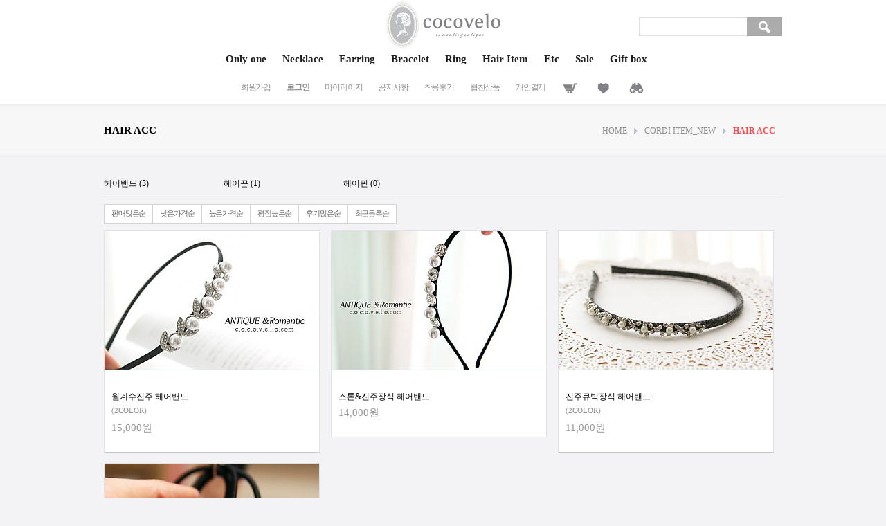

--- FILE ---
content_type: text/html; charset=utf-8
request_url: https://www.cocovelo.com/shop/list.php?ca_id=5010&ckattempt=1
body_size: 4265
content:
<!doctype html>
<html lang="ko">
<head>
<meta charset="utf-8">
<meta http-equiv="imagetoolbar" content="no">
<meta http-equiv="X-UA-Compatible" content="IE=edge">
<title>Hair Acc | 코코베로(cocovelo)</title>
<link rel="stylesheet" href="https://www.cocovelo.com/theme/basic/css/default_shop.css?ver=230401">
<link rel="stylesheet" href="https://www.cocovelo.com/js/font-awesome/css/font-awesome.min.css?ver=230401">
<link rel="stylesheet" href="https://www.cocovelo.com/theme/basic/skin/shop/basic/style.css?ver=230401">
<!--[if lte IE 8]>
<script src="https://www.cocovelo.com/js/html5.js"></script>
<![endif]-->
<script>
// 자바스크립트에서 사용하는 전역변수 선언
var g5_url       = "https://www.cocovelo.com";
var g5_bbs_url   = "https://www.cocovelo.com/bbs";
var g5_is_member = "";
var g5_is_admin  = "";
var g5_is_mobile = "";
var g5_bo_table  = "";
var g5_sca       = "";
var g5_editor    = "";
var g5_cookie_domain = "";
var g5_theme_shop_url = "https://www.cocovelo.com/theme/basic/shop";
var g5_shop_url = "https://www.cocovelo.com/shop";
</script>
<script src="https://www.cocovelo.com/js/jquery-1.12.4.min.js?ver=2210172"></script>
<script src="https://www.cocovelo.com/js/jquery-migrate-1.4.1.min.js?ver=2210172"></script>
<script src="https://www.cocovelo.com/js/jquery.shop.menu.js?ver=2210172"></script>
<script src="https://www.cocovelo.com/js/ms-common.js?ver=2210172"></script>
<script src="https://www.cocovelo.com/js/common.js?ver=2210172"></script>
<script src="https://www.cocovelo.com/js/wrest.js?ver=2210172"></script>
<script src="https://www.cocovelo.com/js/placeholders.min.js?ver=2210172"></script>
</head>
<body>

<!-- 상단 시작 { -->
    <div id="hd">
    <h1 id="hd_h1">Hair Acc</h1>

    <div id="skip_to_container"><a href="#container">본문 바로가기</a></div>

    
    <div class="inner">
        <div id="logo"><a href="https://www.cocovelo.com/"><img src="https://www.cocovelo.com/data/common/logo_img" alt="코코베로(cocovelo)"></a></div>

        <div id="hd_sch">
            <form name="frmsearch1" action="https://www.cocovelo.com/shop/search.php" onsubmit="return search_submit(this);">
            <label for="hd_sch_str" class="sound_only">검색어<strong class="sound_only"> 필수</strong></label>
            <input type="text" name="q" value="" id="hd_sch_str" required>
            <input type="image" src="https://www.cocovelo.com/shop/img/ui/ico-sch.png" alt="검색" id="hd_sch_submit">
            </form>
            <script>
            function search_submit(f) {
                if (f.q.value.length < 2) {
                    alert("검색어는 두글자 이상 입력하십시오.");
                    f.q.select();
                    f.q.focus();
                    return false;
                }

                return true;
            }
            </script>
        </div>

                <div id="gnb">
            <h2>메인메뉴</h2>
            <ul id="gnb_1dul">
                                <li class="gnb_1dli" style="z-index:999">
                    <a href="/shop/list.php?ca_id=30" target="_self" class="gnb_1da">Only one</a>
                                    </li>
                                <li class="gnb_1dli" style="z-index:998">
                    <a href="/shop/list.php?ca_id=4010" target="_self" class="gnb_1da">Necklace</a>
                                    </li>
                                <li class="gnb_1dli" style="z-index:997">
                    <a href="/shop/list.php?ca_id=4020" target="_self" class="gnb_1da">Earring</a>
                                    </li>
                                <li class="gnb_1dli" style="z-index:996">
                    <a href="/shop/list.php?ca_id=4030" target="_self" class="gnb_1da">Bracelet</a>
                                    </li>
                                <li class="gnb_1dli" style="z-index:995">
                    <a href="/shop/list.php?ca_id=4040" target="_self" class="gnb_1da">Ring</a>
                                    </li>
                                <li class="gnb_1dli" style="z-index:994">
                    <a href="/shop/list.php?ca_id=5010" target="_self" class="gnb_1da">Hair Item</a>
                                    </li>
                                <li class="gnb_1dli" style="z-index:993">
                    <a href="/shop/list.php?ca_id=5040" target="_self" class="gnb_1da">Etc</a>
                                    </li>
                                <li class="gnb_1dli" style="z-index:992">
                    <a href="/shop/list.php?ca_id=6010" target="_self" class="gnb_1da">Sale</a>
                                    </li>
                                <li class="gnb_1dli" style="z-index:991">
                    <a href="/shop/list.php?ca_id=6030" target="_self" class="gnb_1da">Gift box</a>
                                    </li>
                            </ul>
        </div>

        <div id="hd_tnb">
                        <a href="https://www.cocovelo.com/bbs/register.php">회원가입</a>
            <a href="https://www.cocovelo.com/bbs/login.php?url=%2Fshop%2Flist.php%3Fca_id%3D5010%26ckattempt%3D1"><b>로그인</b></a>
                        <a href="https://www.cocovelo.com/shop/mypage.php">마이페이지</a>

            <a href="https://www.cocovelo.com/bbs/board.php?bo_table=notice">공지사항</a>
            <!-- <a href="https://www.cocovelo.com/bbs/board.php?bo_table=qa">QNA</a> -->
            <a href="https://www.cocovelo.com/shop/itemuselist.php">착용후기</a>
            <a href="https://www.cocovelo.com/shop/event.php?ev_id=1405361852">협찬상품</a>
            <a href="https://www.cocovelo.com/shop/personalpay.php">개인결제</a>
            <a href="https://www.cocovelo.com/shop/cart.php"><img src="https://www.cocovelo.com/shop/img/ui/ico-cart.png" alt="장바구니"></a>
            <a href="https://www.cocovelo.com/shop/wishlist.php"><img src="https://www.cocovelo.com/shop/img/ui/ico-wish.png" alt="위시리스트"></a>
            <a href="https://www.cocovelo.com/shop/orderinquiry.php"><img src="https://www.cocovelo.com/shop/img/ui/ico-deli.png" alt="주문/배송조회"></a>
        </div>
    </div>
</div>

<div id="ms-title">
            <div class="ms-title-inner">
        <div id="wrapper_title">Hair Acc</div>
    </div>
            <div id="ms-shadow1" class="ms-shadow"></div>
    <div id="ms-shadow2" class="ms-shadow"></div>
</div>

<div id="wrapper">
<!-- } 상단 끝 -->

    <!-- 콘텐츠 시작 { -->
    <div id="container">
        <!-- 글자크기 조정 display:none 되어 있음 시작 { -->
        <div id="text_size">
            <button class="no_text_resize" onclick="font_resize('container', 'decrease');">작게</button>
            <button class="no_text_resize" onclick="font_default('container');">기본</button>
            <button class="no_text_resize" onclick="font_resize('container', 'increase');">크게</button>
        </div>
        <!-- } 글자크기 조정 display:none 되어 있음 끝 -->
<script>
var itemlist_ca_id = "5010";
</script>
<script src="https://www.cocovelo.com/js/shop.list.js"></script>

<!-- 상품 목록 시작 { -->
<div id="sct">

    
<div id="sct_location">
    <a href='https://www.cocovelo.com/shop/' class="sct_bg">Home</a>
    <a href="./list.php?ca_id=50" class=" sct_bg">Cordi item_new</a><a href="./list.php?ca_id=5010" class="sct_here ">Hair Acc</a></div>
<div id="sct_hhtml"></div>
<!-- 상품분류 1 시작 { -->
<aside id="sct_ct_1" class="sct_ct">
    <h2>현재 상품 분류와 관련된 분류</h2>
    <ul>
        <li><a href="./list.php?ca_id=501010">헤어밴드 (3)</a></li><li><a href="./list.php?ca_id=501020">헤어끈 (1)</a></li><li><a href="./list.php?ca_id=501030">헤어핀 (0)</a></li>    </ul>
</aside>
<!-- } 상품분류 1 끝 -->

<div id="sct_sortlst">
<!-- 상품 정렬 선택 시작 { -->
<section id="sct_sort">
    <h2 id="sct_sort_h2">상품 정렬</h2>

    <!-- <ul>
        <li><a href="/shop/list.php?ca_id=5010&amp;sort=it_price&amp;sortodr=asc" class="btn01">낮은가격순</a></li>
        <li><a href="/shop/list.php?ca_id=5010&amp;sort=it_price&amp;sortodr=desc" class="btn01">높은가격순</a></li>
        <li><a href="/shop/list.php?ca_id=5010&amp;sort=it_name&amp;sortodr=asc" class="btn01">상품명순</a></li>
        <li><a href="/shop/list.php?ca_id=5010&amp;sort=it_type1&amp;sortodr=desc" class="btn01">히트상품</a></li>
        <li><a href="/shop/list.php?ca_id=5010&amp;sort=it_type2&amp;sortodr=desc" class="btn01">추천상품</a></li>
        <li><a href="/shop/list.php?ca_id=5010&amp;sort=it_type3&amp;sortodr=desc" class="btn01">최신상품</a></li>
        <li><a href="/shop/list.php?ca_id=5010&amp;sort=it_type4&amp;sortodr=desc" class="btn01">인기상품</a></li>
        <li><a href="/shop/list.php?ca_id=5010&amp;sort=it_type5&amp;sortodr=desc" class="btn01">할인상품</a></li>
    </ul> -->

    <ul class="sas">
        <li><a href="/shop/list.php?ca_id=5010&amp;sort=it_sum_qty&amp;sortodr=desc" class="">판매많은순</a></li>
        <li><a href="/shop/list.php?ca_id=5010&amp;sort=it_price&amp;sortodr=asc" class="">낮은가격순</a></li>
        <li><a href="/shop/list.php?ca_id=5010&amp;sort=it_price&amp;sortodr=desc" class="">높은가격순</a></li>
        <li><a href="/shop/list.php?ca_id=5010&amp;sort=it_use_avg&amp;sortodr=desc" class="">평점높은순</a></li>
        <li><a href="/shop/list.php?ca_id=5010&amp;sort=it_use_cnt&amp;sortodr=desc" class="">후기많은순</a></li>
        <li><a href="/shop/list.php?ca_id=5010&amp;sort=it_update_time&amp;sortodr=desc" class="">최근등록순</a></li>
    </ul>
</section>
<!-- } 상품 정렬 선택 끝 --></div>
<!-- 상품진열 10 시작 { -->
<ul class="sct sct_10">
<li class="sct_li  sct_clear" style="width:310px">
<div class="sct_img"><a href="https://www.cocovelo.com/shop/item.php?it_id=1415002951" class="sct_a">
<img src="https://www.cocovelo.com/data/item/1415002951/thumb-origin_310x200.jpg" width="310" height="200" alt="월계수진주 헤어밴드">
</a></div>
<div class="sct_icon"><span class="sit_icon"></span></div>
<div class="sct_txt"><a href="https://www.cocovelo.com/shop/item.php?it_id=1415002951" class="sct_a">
월계수진주 헤어밴드
</a></div>
<div class="sct_basic">(2COLOR)</div>
<div class="sct_cost">
15,000원
</div>
</li>
<li class="sct_li " style="width:310px">
<div class="sct_img"><a href="https://www.cocovelo.com/shop/item.php?it_id=1403600465" class="sct_a">
<img src="https://www.cocovelo.com/data/item/1403600465/thumb-origin_310x200.jpg" width="310" height="200" alt="스톤&진주장식 헤어밴드">
</a></div>
<div class="sct_icon"><span class="sit_icon"></span></div>
<div class="sct_txt"><a href="https://www.cocovelo.com/shop/item.php?it_id=1403600465" class="sct_a">
스톤&진주장식 헤어밴드
</a></div>
<div class="sct_cost">
14,000원
</div>
</li>
<li class="sct_li  sct_last" style="width:310px">
<div class="sct_img"><a href="https://www.cocovelo.com/shop/item.php?it_id=1390903639" class="sct_a">
<img src="https://www.cocovelo.com/data/item/1390903639/thumb-origin_310x200.jpg" width="310" height="200" alt="진주큐빅장식 헤어밴드">
</a></div>
<div class="sct_icon"><span class="sit_icon"></span></div>
<div class="sct_txt"><a href="https://www.cocovelo.com/shop/item.php?it_id=1390903639" class="sct_a">
진주큐빅장식 헤어밴드
</a></div>
<div class="sct_basic">(2COLOR)</div>
<div class="sct_cost">
11,000원
</div>
</li>
<li class="sct_li  sct_clear" style="width:310px">
<div class="sct_img"><a href="https://www.cocovelo.com/shop/item.php?it_id=1363880858" class="sct_a">
<img src="https://www.cocovelo.com/data/item/1363880858/thumb-origin_310x200.jpg" width="310" height="200" alt="라운드 크리스탈방울(4COLOR)">
</a></div>
<div class="sct_icon"><span class="sit_icon"></span></div>
<div class="sct_txt"><a href="https://www.cocovelo.com/shop/item.php?it_id=1363880858" class="sct_a">
라운드 크리스탈방울(4COLOR)
</a></div>
<div class="sct_cost">
8,000원
</div>
</li>
</ul>
<!-- } 상품진열 10 끝 -->
<div id="sct_thtml"></div></div>
<!-- } 상품 목록 끝 -->

    </div>
    <!-- } 콘텐츠 끝 -->

<!-- 하단 시작 { -->
</div>

<div id="ft">
    <div id="ft_logo">
        <a href="https://www.cocovelo.com/"><img src="https://www.cocovelo.com/data/common/logo_img2" alt="처음으로"></a>
        <div id="ms-shadow1" class="ms-shadow"></div>
        <div id="ms-shadow2" class="ms-shadow"></div>
    </div>
    <div class="inner">
        <div id="ft_bank">
            우리 1002-837-126548 (조인영)        </div>
        <div id="ft_cs">
            <a href="https://www.cocovelo.com/bbs/content.php?co_id=company">회사소개</a>
            <a href="https://www.cocovelo.com/bbs/content.php?co_id=provision">서비스이용약관</a>
            <a href="https://www.cocovelo.com/bbs/content.php?co_id=privacy">개인정보취급방침</a>
            <a href="https://www.cocovelo.com/bbs/faq.php">FAQ</a>
            <a href="https://www.cocovelo.com/shop/itemqalist.php">상품문의</a>
            <a href="https://www.cocovelo.com/bbs/qalist.php">1:1문의</a>
            <a href="javascript:onwrkropen();">사업자정보확인</a>

            <ul style="list-style: none;padding:0;margin: 0;">
                <li style="float: left;  width: 370px;">
                    <span id="ft_tel">02-468-8680</span>
                    <span id="ft_tel_time">
                    MON-FRI 13:00~18:00<br>
                    토,일,공휴일 휴무
                    </span>
                </li>
                <li style="float: right;text-align: right;padding-top: 10px;">

                    <form name="shop_check" method="post" action="https://admin.kcp.co.kr/Modules/escrow/kcp_pop.jsp">
                        <input type="hidden" name="site_cd" value="SR3LC">
                        <table border="0" cellspacing="0" cellpadding="0">
                            <tr>
                            <td><img src="https://www.cocovelo.com/theme/basic/shop/img/kcp.gif" onclick="javascript:go_check()" style="cursor:pointer;"></td>
                            </tr>
                        </table>
                    </form>

                </li>
            </ul>

        </div>
        <div id="ft_info">
            <span>회사명 코코베로</span>
            <span>서울특별시 성동구 상원2길 6 유정빌딩 1층</span>
            <span><b>전화</b> 02-468-8680</span>
            <span><b>팩스</b> </span><br>            
            <span><b>사업자 등록번호</b> 206-20-53990</span>
            <span><b>대표</b> 조인영</span>
            <span><b>전화</b> 02-468-8680</span>
            <span><b>메일</b> help@cocovelo.com</span><br>
            <!-- <span><b>운영자</b> cocovelo</span><br> -->
            <span><b>통신판매업신고번호</b> 성동2321</span>
            <span><b>운영자</b> cocovelo</span>
            <span><b>개인정보보호책임자</b> 조인영</span>
            <br>
            <span class="copy">Copyright &copy; 2006-2026 <strong>코코베로(COCOVELO)</strong> All Rights Reserved.</span>
        </div>
    </div>
</div>


<script src="https://www.cocovelo.com/js/sns.js"></script>
<script>
// 상품보관
function item_wish(f, it_id)
{
    f.url.value = "https://www.cocovelo.com/shop/wishupdate.php?it_id="+it_id;
    f.action = "https://www.cocovelo.com/shop/wishupdate.php";
    f.submit();
}
</script>
<!-- } 하단 끝 -->

<script src="https://www.cocovelo.com/js/jquery.scrollUp.min.js"></script>
<script>
$(function() {
    $.scrollUp({
        scrollName: 'scrollUp', // Element ID
        topDistance: '300', // Distance from top before showing element (px)
        topSpeed: 300, // Speed back to top (ms)
        animation: 'slide', // Fade, slide, none
        animationInSpeed: 200, // Animation in speed (ms)
        animationOutSpeed: 200, // Animation out speed (ms)
        scrollText: 'Scroll to top', // Text for element
        activeOverlay: false, // Set CSS color to display scrollUp active point, e.g '#00FFFF'
        scrollImg: {
            active: true,
            type: 'background',
            src: 'https://www.cocovelo.com/css/images/top.png'
        }
    });
});
</script>





</body>
</html>

<!-- list.10.skin.php -->


--- FILE ---
content_type: text/css
request_url: https://www.cocovelo.com/theme/basic/css/default_shop.css?ver=230401
body_size: 8434
content:
@charset "utf-8";

/* 초기화 */
html {overflow-y:scroll}
body {position:relative;margin:0;padding:0;background:#f3f3f5;font-size:0.75em;font-family:dotum} /* IE7 미대응 시 position:relative 제거 */
html, h1, h2, h3, h4, h5, h6, form, fieldset, img {margin:0;padding:0;border:0}
h1, h2, h3, h4, h5, h6 {font-size:1em;font-family:dotum}
article, aside, details, figcaption, figure, footer, header, hgroup, menu, nav, section {display:block}
#hd ul, nav ul, #ft ul {margin:0;padding:0;list-style:none}
legend {position:absolute;margin:0;padding:0;font-size:0;line-height:0;text-indent:-9999em;overflow:hidden}
label, input, button, select, img {vertical-align:middle;outline:0}
input, button {margin:0;padding:0;font-family:dotum;font-size:1em}
button {cursor:pointer}
textarea, select {font-family:dotum;font-size:1em}
select {margin:0}
p {margin:0;padding:0;word-break:break-all}
hr {display:none}
pre {overflow-x:scroll;font-size:1.1em}
a:link, a:visited {color:#000;text-decoration:none}
a:hover, a:focus, a:active {color:#000;text-decoration:underline}
iframe {background:#fff}

/* 팝업레이어 */
#hd_pop {z-index:1000;position:relative;margin:0 auto;width:1000px;height:0}
#hd_pop h2 {position:absolute;font-size:0;line-height:0;overflow:hidden}
.hd_pops {position:absolute;border:1px solid #e9e9e9;background:#fff}
.hd_pops_con {}
.hd_pops_footer {padding:10px 0;color:#fff;text-align:right}
.hd_pops_footer button {margin:0 5px 0 0;padding:0;border:0;background:transparent;color:#969595;font-size:0.95em;letter-spacing:-0.1em}

.inner {position:relative;margin:0 auto;width:980px;zoom:1}
.inner:after {display:block;visibility:hidden;clear:both;content:""}

#scrollUp {bottom:20px;right:20px;width:38px;height:38px;background:url('images/top.png') no-repeat}

/* 상단 레이아웃 */
#hd {min-width:980px;background:#fff}
#hd_h1 {position:absolute;font-size:0;line-height:0;overflow:hidden}

#hd .inner {z-index:4}

#logo {height:70px;text-align:center}

#hd_sch {position:absolute;top:25px;right:0;letter-spacing:-4px}
#hd_sch #hd_sch_str {padding-left:5px;width:150px;height:25px;border:1px solid #e0e0e0;border-right:0;line-height:2em}
#hd_sch #hd_sch_submit {}

#hd_tnb {clear:both;text-align:center}
#hd_tnb a {display:inline-block;padding:10px;height:28px;color:#919090;font-size::0.95em;text-decoration:none;letter-spacing:-0.1em;line-height:2.4em}
#hd_tnb img {width:25px;height:25px}

#ms-title {position:relative;margin:0 0 30px;background:#f7f7f7}
.ms-title-inner {position:relative;margin:0 auto;padding:30px 0;width:980px}
#ms-title #ms-shadow1 {top:0}
#ms-title #ms-shadow2 {bottom:0}

.ms-shadow {position:absolute;left:0;width:100%;height:6px}
#ms-shadow1 {background:url('../shop/img/ui/ms-shadow1.png')}
#ms-shadow2 {background:url('../shop/img/ui/ms-shadow2.png')}

/* GNB */

#gnb {text-align:center}
#gnb h2 {position:absolute;font-size:0;line-height:0;overflow:hidden}
#gnb a {font-family:georgia}
#gnb_1dul {zoom:1}
#gnb_1dul:after {display:block;visibility:hidden;clear:both;content:""}
.gnb_1dli {position:relative;display:inline-block;*display:inline;margin:0 20px 0 0;vertical-align:top;zoom:1}
.gnb_1dli_on {text-decoration:none}
.gnb_1dli .gnb_1da {display:block;padding:0;height:32px;color:#1e1e1e;font-size:1.25em;font-weight:bold;text-decoration:none;line-height:2em}
.gnb_1dli .gnb_1dam {padding:0 10px 0 0;background:url('../shop/img/ui/ms-gnb-bg00.png') center right no-repeat}
.gnb_1dli_on .gnb_1da, .gnb_1dli_on .gnb_1dam {color:#ff2342;text-decoration:none}
.gnb_1dli_on .gnb_1dam {background:url('../shop/img/ui/ms-gnb-bg01.png') center right no-repeat}
.gnb_2dul {display:none;z-index:1000;position:absolute;border:1px solid #c9c9c9;background:#fff}
.gnb_1dli_over .gnb_2dul, .gnb_1dli_over2 .gnb_2dul {display:block;top:31px;left:0;width:130px}
.gnb_2da {display:none}
.gnb_1dli_over .gnb_2da {display:block;padding:10px;border-bottom:1px solid #e9e9e9;color:#656565;text-align:left}
.gnb_2da:focus, .gnb_2da:hover {color:#ff2342;background:#f2f5f9;text-decoration:none}

/* 중간 레이아웃 */
#wrapper {z-index:5;margin:0 auto;width:980px;min-width:980px}
#wrapper_title {font:bold 1.25em georgia;text-transform:uppercase}

#container {position:relative;min-height:500px;height:auto !important;height:500px;zoom:1}
#container:after {display:block;visibility:hidden;clear:both;content:""}

/* 텍스트 크기 조절 */
#text_size {display:none;position:absolute;top:-31px;left:-1px}
#text_size button {padding:0 10px;height:30px;border:1px solid #cfded8;border-bottom:0;background:#000;color:#fff;cursor:pointer}

/* 하단 레이아웃 */
#ft {clear:both;position:relative;margin:30px 0 0;padding:0 0 30px;min-width:980px;border-top:1px solid #c9c9c9;background:#fff;font-family:tahoma, dotum;zoom:1}
#ft:after {display:block;visibility:hidden;clear:both;content:""}
#ft h1 {position:absolute;font-size:0;line-height:0;overflow:hidden}
#ft_logo {position:relative;margin:0 0 30px;padding:30px 0;border-bottom:1px solid #e9e9e9;background:#fff;text-align:center}
#ft_logo #ms-shadow1 {top:0}
#ft_logo #ms-shadow2 {bottom:0}
#ft_bank {margin:0 0 20px;color:#000}
#ft_cs {position:absolute;top:0;right:0;text-align:right}
#ft_cs a {display:inline-block;margin:0 0 0 6px;font-size:0.95em}
#ft_tel {display:block;margin:10px 0 5px;font-size:1.75em;font-weight:bold}
#ft_tel_time {display:block;line-height:1.7em}
#ft_info {color:#656565}
#ft_info span {display:inline-block;margin:0 10px 0 0;font-size:0.95em;line-height:1.6em}
#ft_info b {display:inline-block;font-weight:normal}
#ft_info .copy {display:block;margin:10px 0 0;text-transform:uppercase}

/* 화면낭독기 사용자용 */
#hd_login_msg {position:absolute;top:0;left:0;width:1px;height:1px;overflow:hidden}
.msg_sound_only, .sound_only {display:inline-block !important;position:absolute;top:0;left:0;margin:0 !important;padding:0 !important;font-size:0;line-height:0;border:0 !important;overflow:hidden !important}
/* 본문 바로가기 */
#skip_to_container a {z-index:100000;position:absolute;top:0;left:0;width:1px;height:1px;font-size:0;line-height:0;overflow:hidden}
#skip_to_container a:focus, #skip_to_container a:active {width:100%;height:75px;background:#21272e;color:#fff;font-size:2em;font-weight:bold;text-align:center;text-decoration:none;line-height:3.3em}

/* 이미지 등비율 리사이징 */
.img_fix {width:100%;height:auto}

/* 캡챠 자동등록(입력)방지 기본 */
#captcha {display:inline-block;position:relative}
#captcha legend {position:absolute;margin:0;padding:0;font-size:0;line-height:0;text-indent:-9999em;overflow:hidden}
#captcha #captcha_img {width:100px;height:41px;border:1px solid #b5b5b5}
#captcha #captcha_mp3 {position:absolute;top:0;left:101px;;margin:0;padding:0;width:23px;height:22px;border:0;background:transparent;vertical-align:middle;overflow:hidden;cursor:pointer}
#captcha #captcha_mp3 span {position:absolute;top:0;left:0;width:23px;height:22px;background:url('../../../plugin/kcaptcha/img/sound.gif')}
#captcha #captcha_reload {position:absolute;top:21px;left:101px;margin:0;padding:0;width:23px;height:22px;border:0;background:transparent;vertical-align:middle;overflow:hidden;cursor:pointer}
#captcha #captcha_reload span {position:absolute;top:0;left:0;width:23px;height:22px;background:url('../../../plugin/kcaptcha/img/reload.gif')}
#captcha #captcha_key {margin:0 0 0 25px;padding:0 5px;width:70px;height:41px;border:1px solid #b5b5b5;background:#fff;font-size:1.333em;font-weight:bold;text-align:center;line-height:2.8em}
#captcha #captcha_info {display:block;margin:5px 0 0;color:#758d56;font-size:0.95em;letter-spacing:-0.1em}

/* ckeditor 단축키 */
.cke_sc {margin:0 0 5px;text-align:right}
.btn_cke_sc{display:inline-block;padding:0 10px;height:23px;border:1px solid #ccc !important;background:#fafafa !important;color:#000 !important;text-decoration:none !important;line-height:1.9em;vertical-align:middle}
.cke_sc_def {margin:0 0 5px;padding:10px;border:1px solid #ccc;background:#f2f5f9;text-align:center}
.cke_sc_def dl {margin:0 0 5px;text-align:left;zoom:1}
.cke_sc_def dl:after {display:block;visibility:hidden;clear:both;content:""}
.cke_sc_def dt, .cke_sc_def dd {float:left;margin:0;padding:5px 0;border-bottom:1px solid #e9e9e9}
.cke_sc_def dt {width:20%;font-weight:bold}
.cke_sc_def dd {width:30%}

/* Mobile화면으로 */
#mobile_cng {display:block;margin:0.3em;padding:0.5em 0;border:1px solid #eee;border-radius:2em;background:#fff;color:#000;font-size:2em;text-decoration:none;text-align:center}

/* 목록 바로가기 */
.sanchor {margin:0 0 20px;padding:0;height:35px;border-bottom:2px solid #686868}
.sanchor li {position:relative;float:left;list-style:none}
.sanchor a {display:inline-block;border-bottom:2px solid #686868;padding:0 15px;height:35px;color:#959595;text-decoration:none;line-height:3em}
.sanchor a.sanchor_on {border:2px solid #686868;border-bottom:0;background:#f3f3f5;color:#383838 !important;text-decoration:none}
.sanchor a.sanchor_on .sanchor_count {color:#ff4b4b}

/* 콘텐츠별 스타일 */
.cnt_cmt {display:inline-block;margin:0 0 0 3px;color:#ff4b4b}
.ms-show-all {position:absolute;top:-75px;right:0;font-size:0.95em;letter-spacing:-0.1em}
.ms-show-all a {color:#656565}

/* TAB STYLE */
.ms-tab {position:relative}
.ms-tab-tit a {border:1px solid #dce5ef}
.ms-tab-item {display:none;position:absolute;border:1px solid #dce5ef}
.ms-tab-on {display:block;background:#fff}

/* ICO */
.ms-ico-calc {display:inline-block;width:23px;height:23px;background:url('../shop/img/ui/ico-calc.png')}
.ms-ico-calc-p {background-position:0 0}
.ms-ico-calc-m {background-position:-23px 0}
.ms-ico-calc-e {background-position:-46px 0}
.ms-ico-calc-s {background-position:-69px 0}

/* BOX */
.ms-box {position:relative;padding-right:10px;padding-left:10px;border:1px solid #d2d2db;background:#fff}
.ms-box-red {border-color:#f03535;background:#ff4b4b}
.ms-box-gray {border-color:#c0c0c0;background:#d9d9d9}
.ms-box-lbl {position:absolute;top:10px;left:17px;color:#666;font-size:0.95em;font-family:dotum;letter-spacing:-0.1em;cursor:text}
.ms-box-lbl-focus {color:#ccc}
.ms-box-inp {border:0}

.ms-sch-box {margin:0 0 10px;padding-top:3px;padding-bottom:3px}
.ms-sch-box a {display:inline-block;vertical-align:middle}
.ms-sch-box select {border:0}
.ms-sch-box .ms-box-lbl {top:8px}
.ms-sch-inp {width:150px;height:23px;line-height:1.9em}

/* FORM */
#ms-frm-req {position:absolute;top:-75px;right:0;color:#656565;font-size:1em;letter-spacing:-0.1em}
#ms-frm-req-ico {margin:0 5px 0 0}
.ms-lbl-req {position:relative}
.ms-lbl-req-ico {position:absolute;top:1px;left:-15px}
#ms-frm-req-ico, .ms-lbl-req-ico {display:inline-block;width:10px;height:12px;background:url('../shop/img/ui/lbl-req.png');vertical-align:middle}

/* 버튼 */
.ms-btn01, .ms-btn02, .ms-btn03 {vertical-align:middle}
button.ms-btn01, button.ms-btn02, button.ms-btn03 {margin:0;padding:0;border:0;background:transparent}
a.ms-btn01, button.ms-btn01 {color:#419bef}
a.ms-btn02, button.ms-btn02 {color:#ff4b4b}
a.ms-btn03, button.ms-btn03 {color:#779c16}
a.ms-btn-s, button.ms-btn-s {font-size:1em;text-decoration:underline;letter-spacing:-0.1em}
a.ms-btn-m, button.ms-btn-m {text-decoration:underline}

a.btn01, button.btn01 {display:inline-block;padding:7px;border:1px solid #c0c0c0;background:#d9d9d9;color:#484848;text-decoration:none;vertical-align:middle}
a.btn01:focus, a.btn01:hover {text-decoration:none}
button.btn01 {margin:0}
a.btn02, button.btn02 {display:inline-block;padding:7px;border:1px solid #3f4a57;background:#4b545e;color:#fff;text-decoration:none;vertical-align:middle}
a.btn02:focus, .btn02:hover {text-decoration:none}
button.btn02 {margin:0}

.btn_confirm, .btn_confirm2 {text-align:center} /* 서식단계 진행 */

.btn_submit {padding:8px;border:0;background:#ff4b4b;color:#fff;letter-spacing:-0.1em;cursor:pointer}

a.btn_cancel {display:inline-block;padding:7px;border:1px solid #ccc;background:#fafafa;color:#000;text-decoration:none;vertical-align:middle}
button.btn_cancel {padding:7px;border:1px solid #ccc;background:#fafafa;color:#000;vertical-align:middle;text-decoration:none}

.btn_ir {display:inline-block;padding:7px}

/* 게시판용 버튼 */
a.btn_b01 {display:inline-block;padding:7px;border:1px solid #d2d2db;background:#fff;text-decoration:none;vertical-align:middle}
a.btn_b01:focus, .btn_b01:hover {text-decoration:none}
a.btn_b02 {display:inline-block;padding:7px 7px;border:1px solid #989898;background:#fff;color:#686868;text-decoration:none;vertical-align:middle}
a.btn_b02:focus, .btn_b02:hover {text-decoration:none}
a.btn_admin {display:inline-block;padding:7px;border:1px solid #4b545e;background:#4b545e;color:#fff;text-decoration:none;vertical-align:middle} /* 관리자 전용 버튼 */
a.btn_admin:focus, a.btn_admin:hover {text-decoration:none}

/* 선택수정 버튼 */
.btn_list {margin:0 auto;width:93%}
.btn_list input, .btn_list button {background: none repeat scroll 0 0 #617d46;border: 0 none;color: #fff;height: 28px;line-height: 2.2em;padding: 0 15px;vertical-align: middle}

/* 기본테이블 */
.tbl_wrap table {clear:both;width:100%;border-collapse:collapse;border-spacing:0}
.tbl_wrap caption {padding:10px 0;font-weight:bold;text-align:left}

.tbl_head01 {margin:0 0 10px}
.tbl_head01 caption {padding:0;font-size:0;line-height:0;overflow:hidden}
.tbl_head01 thead th {padding:7px 0;border-top:1px solid #b9b9b9;border-bottom:1px solid #b9b9b9;background:#dfdfdf;color:#494949;font-weight:normal;text-align:center;letter-spacing:-0.1em}
.tbl_head01 thead a {color:#383838}
.tbl_head01 thead th input {vertical-align:top} /* middle 로 하면 게시판 읽기에서 목록 사용시 체크박스 라인 깨짐 */
.tbl_head01 tfoot th, .tbl_head01 tfoot td {padding:5px 0;border-top:1px solid #b9b9b9;border-bottom:1px solid #b9b9b9;background:#dfdfdf;color:#494949;font-weight:normal;text-align:center}
.tbl_head01 tbody th {padding:4px 0;border-top:1px solid #d2d2db;border-bottom:1px solid #d2d2db;background:#fff}
.tbl_head01 td {padding:8px 5px;border-top:1px solid #d2d2db;border-bottom:1px solid #d2d2db;background:#fff;line-height:1.5em;word-break:break-all}

.tbl_head02 {margin:0 0 10px}
.tbl_head02 caption {padding:0;font-size:0;line-height:0;overflow:hidden}
.tbl_head02 thead th {padding:4px 0;border-top:1px solid #b9b9b9;border-bottom:1px solid #b9b9b9;background:#dfdfdf;color:#494949;font-weight:normal;text-align:center;letter-spacing:-0.1em}
.tbl_head02 thead a {color:#383838}
.tbl_head02 thead th input {vertical-align:top} /* middle 로 하면 게시판 읽기에서 목록 사용시 체크박스 라인 깨짐 */
.tbl_head02 tfoot th, .tbl_head02 tfoot td {padding:4px 0;border-top:1px solid #b9b9b9;border-bottom:1px solid #b9b9b9;background:#dfdfdf;color:#494949;font-weight:normal;text-align:center}
.tbl_head02 tbody th {padding:5px 0;border-top:1px solid #d2d2db;border-bottom:1px solid #d2d2db;background:#fff}
.tbl_head02 td {padding:5px 3px;border-top:1px solid #d2d2db;border-bottom:1px solid #d2d2db;background:#fff;line-height:1.4em;word-break:break-all}

/* 폼 테이블 */
.tbl_frm01 {margin:0 0 10px}
.tbl_frm01 table {width:100%;border-collapse:collapse;border-spacing:0}
.tbl_frm01 caption {border-bottom:1px solid #d9d9d9;color:#ff5e75}
.tbl_frm01 th {width:80px;padding:10px 13px 10px 25px;border-bottom:1px solid #d9d9d9;color:#404040;font-weight:normal;vertical-align:top;text-align:left}
.tbl_frm01 td {padding:10px;border-bottom:1px solid #d9d9d9;vertical-align:top}
.tbl_frm01 .frm_lbl {display:inline-block;margin:0 10px 0 0;color:#404040}
.tbl_frm01 .frm_input {height:22px;line-height:2em}
.tbl_frm01 .frm_txt {width:100%;height:80px;box-sizing:border-box;-moz-box-sizing:border-box;-webkit-box-sizing:border-box;border:1px solid #b5b5b5;background:#fff}
.tbl_frm01 .frm_file {display:block;margin-bottom:5px}
.tbl_frm01 .frm_info {display:block;padding:0 0 5px;color:#758d56;font-size:0.95em;line-height:1.4em}
.tbl_frm01 .frm_info2 {color:#758d56;font-size:0.95em}

/* 입력 */
.frm_input {border:1px solid #b5b5b5}
.required, textarea.required {}
.readonly {border-color:#d5d5d5;background:#f7f7f7;color:#383838}

/* 자료 없는 목록 */
.empty, .empty_list, .empty_table {padding:50px 0 !important;color:#656565;font-size:0.95em;text-align:center;letter-spacing:-0.1em}

/* 테이블 그리드 padding 0 5px 고려한 넓이 */
.grid_1 {width:40px}
.grid_2 {width:90px}
.grid_3 {width:140px}
.grid_4 {width:190px}
.grid_5 {width:240px}
.grid_6 {width:290px}
.grid_7 {width:340px}
.grid_8 {width:390px}
.grid_9 {width:440px}
.grid_10 {width:490px}
.grid_11 {width:540px}
.grid_12 {width:590px}
.grid_13 {width:640px}
.grid_14 {width:690px}
.grid_15 {width:740px}
.grid_16 {width:790px}
.grid_17 {width:840px}
.grid_18 {width:890px}

/* 테이블 항목별 정의 */
.td_board {width:120px;text-align:center}
.td_category {width:120px;color:#969696}
.td_chk {width:30px;text-align:center}
.td_date {width:60px;text-align:center}
.td_datetime {width:110px;text-align:center}
.td_default {width:60px;text-align:center}
.td_dvr {width:30px;text-align:center}
.td_group {width:100px;text-align:center}
.td_imgsmall {width:60px;text-align:center}
.td_num {width:50px;text-align:center}
.td_numbig {width:100px;text-align:center}
.td_nick {width:100px;text-align:center}
.td_name {width:100px;text-align:left}
.td_namesmall {width:50px;text-align:left}
.td_mb_id {width:100px;text-align:center}
.td_mng {width:80px;text-align:center}
.td_mngsmall {width:50px;text-align:center}
.td_statsmall {width:50px;text-align:center}
.td_mng .ms-btn01, .td_mng .ms-btn02, .td_mng .ms-btn03 {vertical-align:baseline}

.txt_active {color:#5d910b}
.txt_done {color:#ff3f56}
.txt_expired {color:#ccc}
.txt_rdy {color:#8abc2a}

/* 새창 기본 스타일 */
.new_win {}
.new_win .tbl_wrap {margin:0 20px}
.new_win #win_title {margin:0 0 20px;padding:20px;border-bottom:1px solid #e21a37;background:#ff4b4b;color:#fff;font-size:1.2em}
.new_win #win_title .sv {font-size:0.75em;line-height:1.2em}
.new_win .win_ul {margin:-20px 0 20px 0;padding:0 20px;background:#242424;list-style:none;zoom:1}
.new_win .win_ul:after {display:block;visibility:hidden;clear:both;content:""}
.new_win .win_ul li {float:left;margin-left:-1px}
.new_win .win_ul a {display:block;padding:10px 10px 8px;border-right:1px solid #333;border-left:1px solid #333;color:#bbb;text-decoration:none}
.new_win .win_desc {margin:0 20px;padding:10px 0}
.new_win #ms-frm-req {top:75px;right:20px}

.new_win .win_btn {clear:both;padding:20px;text-align:center} /* 새창용 */
.new_win .win_btn button {display:inline-block;padding:0 10px;height:30px;border:1px solid #3f4a57;background:#4b545e;color:#fff;line-height:2em;cursor:pointer}
.new_win .win_btn input {padding:0 10px;height:30px;line-height:2em}
.new_win .win_btn a {display:inline-block;padding:7px;border:1px solid #c0c0c0;background:#d9d9d9;color:#484848;text-decoration:none;vertical-align:middle}
.new_win .win_btn a:focus, .new_win .win_btn a:hover {text-decoration:none}

/* 내용관리 */
#ctt {margin:10px 0;padding:10px;border:1px solid #e9e9e9}
.ctt_admin {text-align:right}
#ctt header h1 {position:absolute;font-size:0;line-height:0;overflow:hidden}
#ctt_con {padding:10px 0}
.ctt_img {text-align:center}

/* 자바스크립트 alert 대안 */
#validation_check {margin:100px auto;width:500px}
#validation_check h1 {margin-bottom:20px;font-size:1.3em}
#validation_check p {margin-bottom:20px;padding:30px 20px;border:1px solid #e9e9e9;background:#fff}

/* 사이드뷰 */
.sv_wrap {display:inline-block;position:relative;font-weight:normal}
.sv_wrap .sv {z-index:1000;display:none;margin:5px 0 0;border:1px solid #283646;background:#111}
.sv_wrap .sv a {display:inline-block !important;margin:0 !important;padding:3px !important;width:94px;border-bottom:1px solid #283646;color:#fff !important}
.sv_wrap a:focus, .sv_wrap a:hover, .sv_wrap a:active {text-decoration:none !important}
.sv_on {display:block !important;position:absolute;top:10px;left:20px;width:auto;height:auto !important}
.sv_nojs .sv {display:block}

/* 페이징 */
.pg_wrap {clear:both;margin:0 0 20px;padding:20px 0 0;text-align:center}
.pg {}
.pg_page, .pg_current, .qa_page {display:inline-block;padding:0 10px;height:30px;border:1px solid #d2d2db;background:#fff;color:#000;letter-spacing:0;line-height:2.5em;vertical-align:middle}
.pg a:focus, .pg a:hover {text-decoration:none}
.pg_page, .qa_page {background:#fff;text-decoration:none}
.pg_start, .pg_prev {letter-spacing:-0.1em/* 이전 */}
.pg_end, .pg_next {letter-spacing:-0.1em/* 다음 */}
.pg_current {display:inline-block;margin:0 4px 0 0;color:#ff4b4b;font-weight:normal}

/* ########## 쇼핑몰 컨텐츠 ########## */
#ms-idx-bnnr {position:relative;margin:0 0 30px;height:210px}
.ms-idx-bnnr {position:absolute}
#ms-idx-bnnr1 {top:0;left:0}
#ms-idx-bnnr2 {top:0;left:550px}
#ms-idx-bnnr3 {top:0;right:110px}
#ms-idx-bnnr4 {top:0;right:0}
#ms-idx-bnnr5 {bottom:0;right:0}
#ms-idx-notice {position:absolute;bottom:0;left:0;color:#566472}
#ms-idx-notice strong {float:left;width:100px;height:100px;background:#fff;font-weight:normal;text-align:center;line-height:8.5em}
#ms-idx-notice div {float:left;margin:0 0 0 10px;padding:25px 30px 0;width:370px;height:75px;background:#fff}

/* 마이페이지 */
#smb_my {}
#smb_my h2 {color:#ff5e75}

#smb_my_ov {margin:0 0 30px}
#smb_my_ov h2 {position:absolute;font-size:0;line-height:0;overflow:hidden}
#smb_my_act {position:absolute;top:-75px;right:0}
#smb_my_act a {display:inline-block;margin:0 0 0 10px}
#smb_my_point a {display:inline-block;padding-top:20px;padding-bottom:20px;width:466px;text-align:center;text-decoration:none}
#smb_my_point a b {font-weight:normal}
#smb_my_point .ms-box-red {color:#fff}

#smb_my_od {position:relative;margin:0 0 30px}
#smb_my_od h2 {margin:0 0 10px}

#smb_my_wish {position:relative}
#smb_my_wish h2 {margin:0 0 10px}

.smb_my_more {position:absolute;top:0;right:0}

.smb_my_img {width:90px;text-align:center}

/* 장바구니/주문상세/주문서작성 등에 사용 */
#sod_bsk {}
.sod_img {float:left;margin:0 15px 0 0}
.sod_item {float:left}
.sod_item a {font-weight:bold}
.sod_opt {margin:3px 0;color:#779c16;font-size:0.95em}
.sod_opt ul {margin:0;padding:0;list-style:none}
.sod_option_btn div {color:#000}

#sit_opt_added {margin:0;padding:0;border:1px solid #d2d2db;border-bottom:0;background:#fff;list-style:none}
#sit_opt_added li {padding:10px 20px;border-bottom:1px solid #d2d2db}
#sit_opt_added li div {margin:5px 0 0;text-align:right}

#sod_bsk_list {position:relative}
#sod_bsk_list #mod_option_frm {z-index:10000;position:absolute;top:0;left:99px;padding:20px;width:500px;height:auto !important;height:500px;max-height:500px;border:1px solid #606060;background:#f2f5f9;letter-spacing:0;overflow-y:scroll;overflow-x:none}
#sod_bsk_list #mod_option_frm button {border:0}
#sod_bsk_list #mod_option_frm .sit_qty_plus {margin:0 10px 0 0}

#sit_tot_price {text-align:center}

#sod_bsk_tot {margin:0 0 20px;zoom:1}
#sod_bsk_tot:after {display:block;visibility:hidden;clear:both;content:""}
.sod_bsk_tot {float:left;margin:0 10px 10px 0;height:60px;text-align:center;line-height:4.8em}
.sod_bsk_tot1, .sod_bsk_tot_cp {width:166px}
.sod_bsk_tot2, .sod_bsk_tot_nocp {width:215px}
#sod_bsk_tot b {display:inline-block;margin:0 15px 0 0;font-weight:normal;vertical-align:middle;line-height:1.3em;letter-spacing:-0.1em}
#sod_bsk_tot strong {display:inline-block;vertical-align:middle;line-height:1.3em}
#sod_bsk_dvrcp, #sod_bsk_point {margin:0}
#sod_bsk_tot .ms-box-red {color:#fff}
#sod_bsk .sod_bsk_tot {width:298px}

#sod_bsk_tot .ms-ico-calc {position:absolute;top:18px;left:-18px}

#sod_bsk_act {text-align:center}
#sod_bsk_act p {margin:0 0 10px}

/* 위시리스트 */
#sod_ws {}
#sod_ws .sod_item {padding:15px 0 0}

/* 주문서 작성 */
.display_setup_message {margin:0 0 10px;padding:15px;border:1px solid #fccdff;background:#ffeef9}
.display_setup_message strong {display:block;margin:0 0 10px}

#sod_frm {}
#sod_frm section {margin:0 0 30px}
#sod_frm h2 {margin:0 0 10px}

#sod_frm p {margin:0 0 10px}

#sod_frm .frm_info {font-size:1em}
#sod_frm .frm_bank {color:#000;font-weight:bold}

#sod_list {position:relative}
#sod_list #cp_frm {z-index:10000;position:absolute;top:0;left:99px;padding:20px;width:500px;height:auto !important;height:500px;max-height:500px;border:1px solid #000;background:#f2f5f9;overflow-y:scroll;overflow-x:none}

#sod_frm_orderer #od_addr_jibeon, #sod_frm_taker #od_b_addr_jibeon {display:block;margin:5px 0 0}

#sod_frm .win_zip_find {display:inline-block;margin:0 10px 0 0}
#sod_frm .frm_address {margin:3px 0 0}

#sod_frm_same {margin:0 0 10px}

#sod_frm #od_memo {height:50px}

#sod_frm #use_max_point {color:#ff4b4b}

#sod_frm #display_pay_process {text-align:center}
#sod_frm #display_pay_process span {display:block;margin:5px 0 0}

#sod_frm_pay {position:relative}
#sod_frm_pay h2 {margin:0 0 10px}
#sod_frm_pay_info {margin:0 0 10px}

#sod_frm_pay #sc_coupon_frm, #sod_frm_pay #od_coupon_frm {z-index:10000;position:absolute;top:0;left:99px;padding:20px;width:500px;height:auto !important;height:500px;max-height:500px;border:1px solid #000;background:#f2f5f9;overflow-y:scroll}

#sod_frm_paysel {margin:0 0 20px;padding:10px;border:1px solid #e9e9e9;background:#f2f5f9;text-align:center}
#sod_frm_paysel legend {position:absolute;font-size:0;line-height:0;overflow:hidden}
#sod_frm_paysel .KPAY{background:url('../../../img/kpay_logo.png') no-repeat;width:37px;height:15px;overflow:hidden;text-indent:-999px;display:inline-block;}
#sod_frm_paysel .PAYNOW{background:url('../../../img/paynow_logo.png') no-repeat;width:46px;height:15px;overflow:hidden;text-indent:-999px;display:inline-block;}
#sod_frm_paysel .PAYCO, #sod_frm_paysel .paycopay_icon{background:url('../../../img/payco.png') no-repeat 50% 50% #fff;overflow:hidden;text-indent:-999px}
#sod_frm_paysel .inicis_lpay, #sod_frm_paysel .lpay_icon{background:url('../../../img/lpay_logo.png') no-repeat 50% 50% #fff;overflow:hidden;text-indent:-999px}
#sod_frm_paysel .kakaopay_icon{background:url('../../../img/kakao.png') no-repeat 50% 50% #fff;overflow:hidden;text-indent:-999px}
#sod_frm_paysel .naverpay_icon{background:url('../../../img/ico-default-naverpay.png') no-repeat 50% 50% #fff;overflow:hidden;text-indent:-999px}
#sod_frm_paysel .naverpay_icon.nhnkcp_icon{text-indent:0;background-position: 50% 30%;padding-top:35px;padding-left:0;text-align:center}
#sod_frm_paysel .samsungpay_icon{background:url('../../../img/samsungpay.png') no-repeat 50% 50% #fff;display:inline-block;overflow:hidden;text-indent:-999px}
#sod_frm_paysel .ssgpay_icon{background:url('../../../img/ssgpay_icon.png') no-repeat 50% 50% #fff;display:inline-block;overflow:hidden;text-indent:-999px}
#sod_frm_paysel .skpay_icon{background:url('../../../img/skpay11_icon.png') no-repeat 50% 50% #fff; background-size: 70px;display:inline-block;overflow:hidden;text-indent:-999px}

#settle_bank {margin:10px 0 0}

#sod_frm_escrow {margin:30px 0 0}

#display_pay_process {padding:20px;text-align:center}

/* 배송지 목록 */
#sod_addr .td_mng button {margin:0;padding:0;border:0;background:transparent}

/* 주문내역 */
#sod_v {}
#sod_v .basic_tbl {text-align:center}
#sod_v_info {margin:0 0 10px}

/* 주문상세내역 */
#sod_fin {}
#sod_fin section {margin:0 0 30px}

#sod_fin_no {margin:0 0 20px;color:#565656;text-align:center}
#sod_fin_no strong {color:#ff4b4b;font-size:2em;font-family:georgia;vertical-align:middle}

#sod_fin #sod_bsk_tot {border-bottom:0 !important}

#request_form {position:relative}
#request_form div {display:none;z-index:10000;position:absolute;top:23px;left:0;padding:20px 0;width:520px;border:1px solid #000;background:#f2f5f9;text-align:center}
#request_form .frm_input {width:300px;background:#fff !important}
#request_form .btn_frmline, #request_form .btn_cancel {vertical-align:middle !important}
#request_form .btn_frmline {padding:0 10px;line-height:1.6em}

#sod_req_btn {margin:0 0 10px}
#sod_req_btn button {background:#626870}

#sod_req_log {margin:0 0 20px}
#sod_req_log ul {margin:0;padding:0;border-top:1px solid #d2d2db;background:#f2f5f9;list-style:none}
#sod_req_log li {padding:10px 10px 20px;border:1px solid #d2d2db;border-top:0}
#sod_req_log h3 {margin:20px 0 10px}
.sod_req_log_view table {margin:0}
.sod_req_log_view caption {padding:10px 0;font-size:1em;font-weight:bold;text-align:left;line-height:1em}
.sod_req_log_view caption span {color:#ff3061}
.sod_req_log_view th {border-top:1px solid #d2d2db;background:#f7f7f7 !important;color:#000 !important;text-align:center}
.sod_req_log_view td {background:#fff;color:#000}
.sod_req_log_view p {padding:10px 15px;border-bottom:1px solid #d2d2db;background:#fff;color:#000}
.sod_req_log_view .sod_req_it {width:270px}
.sod_req_log_view button {margin:0;padding:0;border:0;background:transparent;color:#ff3061;text-decoration:underline;vertical-align:middle;cursor:pointer}

#sod_fin_list h2 {margin:0 0 10px}
#sod_fin_list_wrap {margin:0 0 30px}
.sod_list {padding:10px 0 0;border-bottom:1px dashed #d2d2db;zoom:1}
.sod_list:after {display:block;visibility:hidden;clear:both;content:""}
.sod_list .sod_item {width:915px}
.sod_list .sod_item a {display:inline-block;margin:0 0 5px}
.sod_list td {padding:3px 5px;font-size:0.95em}

#sod_fin_view {}
#sod_fin_view h2 {position:absolute;font-size:0;line-height:0;overflow:hidden}
#sod_fin_view h3 {margin:0 0 10px}
#sod_fin_view .basic_tbl th {padding:0 10px;border-top:1px solid #eee;border-bottom:1px solid #eee;background:#f2f5f9;text-align:left}

#sod_fin_pay {}

#sod_fin_orderer {}

#sod_fin_receiver {}

#sod_fin_dvr {}
#sod_fin_dvr .dvr_link {color:#ff4b4b;text-decoration:underline}

#sod_fin_tot {margin:0 0 30px;padding:10px;border:1px solid #d2d2db;border-top:0;background:#565e60;color:#fff}
#sod_fin_tot h2 {position:absolute;font-size:0;line-height:0;overflow:hidden}
#sod_fin_tot ul {margin:0;padding:0;list-style:none}
#sod_fin_tot li {padding:10px;border-bottom:1px solid #6f7a7d;zoom:1}
#sod_fin_tot li:after {display:block;visibility:hidden;clear:both;content:""}
#sod_fin_tot #alrdy {border-bottom:0 !important}
#sod_fin_tot strong {float:right}

#sod_fin_cancel {text-align:center}
#sod_fin_cancel h2 {position:absolute;font-size:0;line-height:0;overflow:hidden}
#sod_fin_cancelfrm {display:none;margin:10px auto 0;padding-top:3px;padding-bottom:3px;width:340px}
#sod_fin_cancelfrm .ms-box-inp {width:300px;height:30px;line-height:1.8em}
#sod_fin_cancelfrm #btn_submit {margin:0;padding:0;border:0;background:transparent;cursor:pointer}

#sod_fin_test {padding:10px}

/* 주문상세내역 중 현금영수증 발급 */
#scash {}
#scash section {padding:10px 0}
#scash h2 {margin:0 0 10px;text-align:center}
#scash .basic_tbl th {padding:0 10px;border-top:1px solid #eee;border-bottom:1px solid #eee;background:#f2f5f9;text-align:left}
#scash_apply {padding:10px 0 20px;text-align:center}
#scash_apply button {padding:10px;border:0;background:#565e60;color:#fff}
#scash_copy {text-align:center}

/* 공지사항 및 커뮤니티 새글 */
#sidx_lat {padding:15px 0 0;border-top:1px solid #ddd}
#sidx_lat h2 {text-align:center}

/* 배너 인덱스 출력 */
#sbn_idx {}

/* 상품검색 */
#ssch_frm {padding:20px;border:1px solid #e9e9e9;background:#f2f5f9;zoom:1}
#ssch_frm:after {display:block;visibility:hidden;clear:both;content:""}
#ssch_frm div {margin:0 0 5px}
#ssch_frm strong, #ssch_frm .ssch_lbl {display:inline-block;width:100px;font-weight:bold}
#ssch_frm .frm_input {background:#fff}
#ssch_frm .btn_submit {padding:0 8px;height:24px}
#ssch_frm p {padding:10px 0;border-top:1px solid #e9e9e9;line-height:1.5em}
#ssch_frm #ssch_sort {float:left;margin:0;padding:0;list-style:none;zoom:1}
#ssch_frm #ssch_sort:after {display:block;visibility:hidden;clear:both;content:""}
#ssch_frm #ssch_sort li {float:left;margin:0 1px 0 0}
#ssch_frm #ssch_ov {float:right}

#ssch_cate {}
#ssch_cate ul {margin:10px 0;padding:10px 20px 20px;border-bottom:1px solid #e9e9e9;list-style:none;zoom:1}
#ssch_cate ul:after {display:block;visibility:hidden;clear:both;content:""}
#ssch_cate li {float:left;margin:0 10px 0 0;padding:0 10px 0 0;border-right:1px solid #e9e9e9}
#ssch_cate a {}
#ssch_cate a span {font-weight:bold}

/* 쇼핑몰 이벤트 */
#sev {}
.sev_admin {margin:0 0 10px;text-align:right}

/* 쿠폰 */
#coupon .td_numbig {width:150px}
#coupon .td_datetime {width:180px}

/* ANCHOR & SORT */
.sas {padding-left:1px;list-style:none;zoom:1}
.sas:after {display:block;visibility:hidden;clear:both;content:""}
.sas li {float:left;margin-left:-1px}
.sas a {display:inline-block;padding:0 10px;border:1px solid #d2d2db;background:#fff;color:#666;text-decoration:none}
.sas a:focus, .sas a:hover {background:#f2f5f9;text-decoration:none}
.sas .sas_on, .sas #bo_cate_on {color:#ff4b4b !important;text-decoration:underline}


/* 모바일일때 피시버전 주문폼*/
.sod_list {position:relative;margin:0;padding:0;list-style:none}
.sod_list .sod_li {position:relative;padding:0;border:1px solid #e9e9e9;margin:10px 0}
.sod_list .sod_li:after {display:block;visibility:hidden;clear:both;content:""}
.sod_list .li_chk{position:absolute;top:10px;left:10px;}
.sod_list .li_name{min-height:130px}
.sod_list .li_name a,.sod_list .li_name strong{display:block;padding: 0 10px 0 25px;border-bottom:1px solid #e9e9e9;height:35px;line-height:35px}
.sod_list .li_name strong{padding-left:10px}
.sod_list .total_img{position:absolute;top:45px;left:10px;}
.sod_list .sod_opt{padding:10px 10px 5px;margin-left:90px;color:#9e9e9e;font-size:0.93em;background:none;border:none}
.sod_list .sod_opt li{margin-bottom:3px;border:none}
.sod_list .li_cp{position:relative}
.sod_list .li_cp .cp_btn, .sod_list .li_cp .cp_cancel, .sod_list .li_mod .mod_btn {margin:0;padding:5px 8px;border:0;background:#000;color:#fff;font-size:0.93em}
.sod_list .li_cp .cp_cancel,.odf_tbl #od_coupon_cancel,.odf_tbl #sc_coupon_cancel{border:1px solid #999;color:#777;background:#fafafa;margin-left:3px;padding:4px 5px}
.sod_list .li_prqty{margin:10px;}
.sod_list .li_prqty:after {display:block;visibility:hidden;clear:both;content:""}
.sod_list .li_prqty .li_prqty_sp{width:33%;display:inline-block;float:left;text-align:center;line-height:2.2em;border-top:1px solid #d3d3d3;border-bottom:1px solid #d3d3d3;border-left:1px solid #e9e9e9;color:#9e9e9e;font-size:0.93em;margin-left:-1px}
.sod_list .li_prqty  .prqty_price{border-left:1px solid #d3d3d3;}
.sod_list .li_prqty  .prqty_sc{border-right:1px solid #d3d3d3;}
.sod_list .li_prqty .li_prqty_sp span{display:block;background:#f2f2f2;}
.sod_list .li_total {position:relative;border-top:1px solid #e9e9e9;margin:10px 10px 0;}
.sod_list .total_span {display:block;position:relative;padding:5px 0;text-align:right;color:#343434}
.sod_list .total_span span{position:absolute;top:5px;left:0}
.sod_list .total_span strong{font-size:1.2em}

#sod_frm {}
#sod_frm section{margin-bottom:10px}
#sod_frm p#sod_frm_pt_alert {margin:20px 0;text-align:center }
#sod_bsk_list #mod_option_frm .sit_ov_tbl{background:#ededed;margin-top:5px}
#sod_bsk_list #mod_option_frm .sit_ov_tbl th,#sod_bsk_list #mod_option_frm .sit_ov_tbl td{border:none;padding-left:5px;font-weight:normal}
#sod_bsk_list #mod_option_frm .sit_ov_tbl th{width:90px}
#cp_frm {height:auto;max-height:10000px !important;position:absolute;top:0;left:0;width:70%;background:#fff;padding:20px;border:1px solid #000;z-index:9999} 
#sod_frm_deli {position:relative;line-height:2em}
#sod_frm_deli #order_address {display:block;;width:100px;background:#333;color:#fff;text-align:center}
#sod_frm_orderer {margin:15px 0 30px}
#sod_frm_orderer #od_addr_jibeon, #sod_frm_taker #od_b_addr_jibeon {display:inline-block;margin:5px 0 0}
#sod_frm .odf_tbl table{width:100%;margin:0;padding:0;border-top:1px solid #e9e9e9;border-left:1px solid #e9e9e9;border-right:1px solid #e9e9e9;border-collapse:collapse}
#sod_frm .odf_tbl table tbody td,#sod_frm .odf_tbl table tbody th{;border-bottom:1px solid #e9e9e9;padding:5px 0px 5px 10px ;text-align:left;line-height:26px;position:relative;}
#sod_frm .odf_tbl table th{width:90px;color:#343434;font-weight:normal;letter-spacing:-0.1em}
#sod_frm .odf_tbl table .frm_input{background-color:#fff !important;height:24px;line-height:24px;text-indent:5px}
#sod_frm .odf_tbl table .frm_address{margin-top:5px}
#sod_frm .odf_tbl button.btn_frmline{font-size:0.92em;padding:0 8px;height:26px;line-height:26px}
#sod_frm .odf_tbl textarea{width:99%;border:1px solid #e4eaec;}
#sod_frm_same {margin:0 0 10px}
#sod_frm_pay {position:relative}
#sod_frm_pay .tbl_head01 caption {font-size:0;line-height:0;overflow:hidden}
#sod_frm_pay .tbl_head01 th {width:auto !important;font-weight:bold;text-align:center !important}
#sod_frm_pay .tbl_head01 td {border-top:1px solid #e9e9e9 !important;border-bottom:1px solid #e9e9e9 !important;line-height:1.5em !important;word-break:break-all !important}

html.no-overflowscrolling #sc_coupon_frm, html.no-overflowscrolling #od_coupon_frm {height:auto;max-height:10000px !important} /* overflow 미지원 기기 대응 */
#sod_frm_pay_info {margin:0 0 10px}
#sod_frm_paysel {margin:10px 0 ;padding:10px;background:#f2f2f2;border:1px solid #e0e0e0}
#sod_frm_paysel ul {margin:0;padding:0;}
#sod_frm_paysel ul:after {display:block;visibility:hidden;clear:both;content:""}
#sod_frm_paysel li {float:left;padding:5px 2%;width:46%;height:21px;text-align:left;list-style:none}

/*네이버페이*/
.itemform-naverpay{margin-top:15px}
.cart-naverpay{margin-top:15px}

.smarteditor2 {width:98%;background:#fff}

--- FILE ---
content_type: text/css
request_url: https://www.cocovelo.com/theme/basic/skin/shop/basic/style.css?ver=230401
body_size: 4865
content:
@charset "utf-8";
/* SIR 지운아빠 */

/* 오늘 본 상품 */
#stv {position:relative;margin:30px 0 0;padding:20px 0 50px;border:1px solid #d2d2db;background:#fff;text-align:center}
#stv_list {margin:0 auto;width:980px}
#stv_list h2 {padding:0 0 15px;color:#404040;letter-spacing:-0.1em}
#stv_pg {display:block;margin:5px 0 0;font-weight:normal}
#stv_btn {position:relative;height:1px;text-align:left}
#stv_btn button {position:absolute;top:38px;margin:0;padding:0;width:40px;height:46px;border:0;background:transparent;line-height:2em;overflow:hidden}
#stv_btn button span {display:block;height:100%;background:url('img/is-stv-btn.png')}
#stv_btn #up {left:0}
#stv_btn #up span {background-position:0 0}
#stv_btn #down {right:0}
#stv_btn #down span {background-position:-40px 0}
.stv_item {display:none;padding:0 9px;color:#8e8e8e;vertical-align:top;text-align:center;word-break:break-all}
.stv_item img {margin:5px 0;border:1px solid #dce5ef}

/* aside:이벤트 링크 */
#sev {}
#sev h2 {}
#sev ul {}
#sev .sev_img {}
#sev .sev_text {}
#sev .sev_text:focus, #sev .sev_text:hover {}
#sev strong {}
#sev_empty {}

/* aside:커뮤니티 링크 */
#scomm {}
#scomm h2 {}
#scomm ul {}
#scomm a {}
#scomm a:focus, #scomm a:hover {}
#scomm_empty {}

/* INDEX 배너 */
#sidx_slide {position:relative;top:0;left:0;width:100%;overflow:hidden}

#sbn_idx {margin:0 auto;width:980px}
#sbn_idx h2 {position:absolute;font-size:0;line-height:0;overflow:hidden}
#sbn_idx_slide {position:relative;top:0;left:0;width:100%;overflow:hidden}
#sbn_idx_slide img {width:100%;height:auto}
#sbn_idx a {text-decoration:none}

.sbn_ani {position:absolute;font-family:georgia}
.sbn_text_main {bottom:90px;left:80px;font-size:3em}
.sbn_text_sub {bottom:30px;left:80px;color:#696969;line-height:2em}
.sbn_cost {bottom:70px;right:100px;font-size:2.5em}
.sbn_buy {bottom:45px;right:100px;color:#ff5e75}

.sbn_idx_btn {position:absolute;top:50%}
.sbn_idx_btn button {position:absolute;top:-23px;margin:0;padding:0;border:0;background:transparent}
#sbn_idx_prev {left:10px}
#sbn_idx_prev button {left:0}
#sbn_idx_next {right:10px}
#sbn_idx_next button {right:0}

#slide-bullet {position:absolute;top:50px;right:100px}
.slide-bullet {display:inline-block;margin:2px 2px 2px 4px;padding:0;width:7px;height:7px;border:0;border-radius:13px;background:#d2d2d2}
.slide-bullet-on {margin:0 0 0 2px;width:20px;height:11px;background:#ff5e75}

.swipe {
  overflow: hidden;
  visibility: hidden;
  position: relative;
}
.swipe-wrap {
  overflow: hidden;
  position: relative;
}
.swipe-wrap > div {
  float:left;
  width:100%;
  position: relative;
}

/* ##### main(nn).skin.php, list.(nn).skin.php 공통 적용 시작 ##### */
/* 공통 */
.sct_wrap {position:relative;margin:0 0 30px;zoom:1}
.sct_wrap .sctrl {position:absolute;top:0;right:0} /* 애니메이션 효과 사용 시 재생 정지 버튼 등 */
.sct_wrap:after {display:block;visibility:hidden;clear:both;content:""}
.sct_wrap header {margin:0 0 20px;zoom:1}
.sct_wrap header:after {display:block;visibility:hidden;clear:both;content:""}
.sct_wrap h2 {margin:0;padding:0;line-height:1em}
.sct_wrap h2 a {text-decoration:none}
.sct_wrap_hdesc {display:none}

#sct {clear:both}

.sct, .sct_ul {clear:both;margin:0;padding:0;list-style:none;zoom:1}
.sct:after, .sct_ul:after {display:block;visibility:hidden;clear:both;content:""}
.sct_noitem {padding:100px 0;text-align:center}
.sct img {position:relative} /* 리스트뷰 갤러리뷰 변경 시 ie6,7 에서 이미지 사라지는 문제 해결하기 위해 */

/* 재생/정지/이전/다음 버튼 */
.sctrl {margin:0;padding:0;list-style:none;zoom:1}
.sctrl:after {display:block;visibility:hidden;clear:both;content:""}
.sctrl li {position:relative;float:left;margin:0 0 0 -1px}
.sctrl button {position:relative;margin:0;padding:0;width:20px;height:20px;border:0;cursor:pointer;overflow:hidden}
.sctrl button span {position:absolute;top:0;left:0;width:100%;height:100%;background:url('img/is_sctrl.gif')}
.sctrl button.sctrl_play span {background-position:0 0}
.sctrl button.sctrl_play:active span {background-position:0 -20px}
.sctrl button.sctrl_play span.sctrl_on {background-position:0 -20px}
.sctrl button.sctrl_stop span {background-position:-20px 0}
.sctrl button.sctrl_stop:active span {background-position:-20px -20px}
.sctrl button.sctrl_stop span.sctrl_on {background-position:-20px -20px}
.sctrl button.sctrl_prev span {background-position:-40px 0}
.sctrl button.sctrl_prev:active span {background-position:-40px -20px}
.sctrl button.sctrl_prev span.sctrl_on {background-position:-40px -20px}
.sctrl button.sctrl_next span {background-position:-60px 0}
.sctrl button.sctrl_next:active span {background-position:-60px -20px}
.sctrl button.sctrl_next span.sctrl_on {background-position:-60px -20px}

/* 메인상품 목록 */
.smt_20 {position:relative;overflow-y:hidden}
.smt_30 {clear:both;position:relative;overflow:hidden}
.smt_30 .sct_ul {left:980px;width:980px}
.smt_30 .sct_ul_first {left:0}
.smt_40 {position:relative;overflow-y:hidden}
.smt_50 .sct_ul {display:none;position:relative;margin:0;padding:0;list-style:none;overflow-y:hidden}
.smt_50 .sct_ul_first {display:block}
.sct_ul {position:absolute;top:0;left:0;margin:0;padding:0;list-style:none}
.sct_ul_first {display:block;top:0}

/* 상품 목록 스킨 */
.sct .sct_li {position:relative;float:left;margin:0 16px 15px 0;border:1px solid #e1e2e8;border-bottom-color:#c7cad0;background:#fff;overflow:hidden}
.sct .sct_li:hover { /* border-color:#a1db2d */ }
.sct .sct_last {margin:0 0 15px !important}
.sct .sct_clear {clear:both}
.sct .sct_a {display:inline-block;position:relative;text-decoration:none}
.sct .sct_a:focus, .sct .sct_a:hover {text-decoration:none}
.sct .sct_img {border-bottom:1px solid #e1efe8}
.sct .ms-noimg {width:100%;height:auto}
.sct .sct_txt {margin:30px 10px 5px}
.sct .sct_txt a {}
.sct .sct_icon {position:relative}
.sct .sct_icon .sit_icon {position:absolute;top:5px;left:10px}
.sct .sct_id {display:block;margin:0 0 5px}
.sct .sct_basic {margin:0 10px 10px;color:#8e8e8e;font-size:0.95em}
.sct .sct_cost {display:block;margin:0 10px 25px;color:#999;font-family:georgia;font-size:1.25em}
.sct .sct_cost i {font-size:0.75em}
.sct .sct_cost strike {color:#ccc}
.sct .sct_cost .sct_fixedcost {display:inline-block;margin:0 5px 0 0;color:#e2c484;text-decoration:line-through}
.sct .sct_wish {display:block;position:absolute;bottom:15px;right:15px;overflow:hidden}
.sct .sct_sns {display:none;position:absolute;top:20px;right:-40px;padding:10px;width:20px;background:#f7f7f7}
.sct .share-twitter {display:block;margin:5px 0}
.sct .sct_on {border-color:#ff9ba9}

/* 관련상품 목록 스킨 10 */
.scr_10 .sct_li {position:relative;float:left;margin:0 20px 15px 0}
.scr_10 .sct_last {margin:0 0 15px !important}
.scr_10 .sct_clear {clear:both}
.scr_10 .sct_txt {margin:0 0 5px}
.scr_10 .sct_a {display:inline-block;position:relative;margin:0 0 5px;text-decoration:none}
.scr_10 .sct_a:focus, .sct_10 .sct_a:hover {text-decoration:none}
.scr_10 .sct_img {margin:0 0 10px}
.scr_10 .sct_icon {margin:0 0 10px}
.scr_10 .sct_id {display:block;margin:0 0 5px}
.scr_10 .sct_basic {margin:0 0 10px}
.scr_10 .sct_cost {display:block;margin:0 0 10px;font-weight:bold}

/* 개인결제 */
.sct_pv {}
.sct_pv .pv_img {width:100%;height:auto}

/* ##### main(nn).skin.php, list.(nn).skin..php 공통 적용 끝 ##### */

/* 상품 목록 */
#sct {}
.sct_admin {margin:0 0 10px}
.sct_admin .btn_admin {display:block;text-align:center}

/* 상품 목록 현재 위치 */
#sct_location {position:absolute;top:-80px;right:0;letter-spacing:-4px;text-transform:uppercase}
#sct_location a {display:inline-block;padding:5px 10px;color:#8e8e8e;text-decoration:none;letter-spacing:0 !important}
#sct_location .sct_here {color:#ff4b4b;font-weight:bold}
.sct_bg {padding-right:15px !important;background:url('img/sct_bg_toright.gif') right 8px no-repeat}

/* 상품 목록 카테고리 목록 */
.sct_ct {}
.sct_ct h2 {position:absolute;font-size:0;line-height:0;overflow:hidden}
.sct_ct ul {margin:0 0 10px;padding:0;border-bottom:1px solid #d2d2db;list-style:none;zoom:1}
.sct_ct ul:after {display:block;visibility:hidden;clear:both;content:""}
.sct_ct a {text-decoration:none}
.sct_ct_parent {font-weight:bold}
.sct_ct_here {color:#ff3600 !important}

#sct_ct_1 li {float:left;padding:0 10px 10px 0;width:163px}
#sct_ct_2 li {padding:0 0 10px}
#sct_ct_2 a {display:inline-block;width:163px}
#sct_ct_3 li {float:left;padding:0 0 10px;width:163px}

/* 상품 정렬 리스트 스타일 선택 공통 */
#sct_sortlst {zoom:1}
#sct_sortlst:after {display:block;visibility:hidden;clear:both;content:""}

/* 상품 정렬 */
#sct_sort {float:left;margin:0 0 10px;width:80%;zoom:1}
#sct_sort:after {display:block;visibility:hidden;clear:both;content:""}
#sct_sort_h2 {position:absolute;font-size:0;line-height:0;overflow:hidden}
#sct_sort ul {margin:0;padding:0 0 0 1px;list-style:none}
#sct_sort li {float:left}
#sct_sort a {height:26px;font-size:0.95em;line-height:2.2em;letter-spacing:-0.1em}

/* 상품 리스트 스타일 선택 */
#sct_lst {float:right;margin:0 0 10px;padding:0;list-style:none;zoom:1}
#sct_lst:after {display:block;visibility:hidden;clear:both;content:""}
#sct_lst li {position:relative;float:left;margin:0 0 0 -1px}
#sct_lst button {position:relative;margin:0;padding:0;width:25px;height:25px;border:0;cursor:pointer;overflow:hidden}
#sct_lst button span {position:absolute;top:0;left:0;width:23px;height:23px;border:1px solid #e9e9e9;background:url('img/is_button.gif')}
#sct_lst button.sct_lst_list span {background-position:0 0}
#sct_lst button.sct_lst_list span.sct_lst_on {background-position:0 -30px}
#sct_lst button.sct_lst_gallery span {background-position:-30px 0}
#sct_lst button.sct_lst_gallery span.sct_lst_on {background-position:-30px -30px}

/* 상품 상세보기 */
#sit {margin:10px 0;border:1px solid #d2d2db;background:#fff}
.sit_admin {margin:0 0 10px}
.sit_admin .btn_admin {display:block;text-align:center}
.sit_empty {padding:20px 0;text-align:center}

/* 상품 상세보기 - 개요 */
#sit_ov_wrap {zoom:1}
#sit_ov_wrap:after {display:block;visibility:hidden;clear:both;content:""}

/* 상품 상세보기 - 이미지 미리보기 */
#sit_pvi {float:left;padding:15px;width:500px}
#sit_pvi_big {margin:0 0 10px;text-align:center}
#sit_pvi_big a {display:none}
#sit_pvi_big a.visible {display:block}
#sit_pvi_big img {}
#sit_pvi_big .ms-noimg {width:100%;height:auto}
#sit_pvi_thumb {margin:0;padding:0;list-style:none;zoom:1}
#sit_pvi_thumb:after {display:block;visibility:hidden;clear:both;content:""}
#sit_pvi_thumb li {float:left;margin:0 5px 5px 0}
#sit_pvi_thumb .li_last {margin:0 !important}
#sit_pvi_thumb img {}

#sit_pvi_nwbig {padding:10px 0;text-align:center}
#sit_pvi_nwbig span {display:none}
#sit_pvi_nwbig span.visible {display:inline}
#sit_pvi_nwbig .largeimage {}
#sit_pvi_nw #thumbs {margin:0 20px;text-align:center}
#sit_pvi_nw #thumbs a {display:inline-block;margin:0 1px 0 0}

/* 상품 상세보기 - 간략정보 및 구매기능 */
#sit_ov {position:relative;float:right;padding:30px 15px 15px;width:408px;height:auto !important;height:355px;min-height:355px}
#sit_ov h3 {margin:0 0 10px;color:#779c16}

#sit_title {margin:0 0 5px;font-size:1.3em}
#sit_desc {margin:0 0 5px;padding:0;color:#999}
#sit_opt_info {position:absolute;font-size:0;text-indent:-9999em;line-height:0;overflow:hidden}

#sit_star {margin:0 0 3px}
#sit_star span {position:absolute;font-size:0;line-height:0;overflow:hidden}

#sit_sns {position:absolute;top:15px;right:15px;color:#b8afa2;font-size:0.95em;letter-spacing:-0.1em}
#sit_sns .sit_star {position:relative;top:-2px;margin:0 5px 0 0}
#sit_sns a {display:inline-block;vertical-align:middle}

.sit_ov_tbl {margin-bottom:20px;width:100%;border:0;border-collapse:collapse}
.sit_ov_tbl th {border-top:1px solid #e9e9e9;border-bottom:1px solid #e9e9e9;font-weight:normal;text-align:left}
.sit_ov_tbl td {padding:7px 0}
#sit_ov .sit_ov_tbl td {border-top:1px solid #e9e9e9;border-bottom:1px solid #e9e9e9}
.sit_ov_ro {padding:2px 2px 3px;border:0;background:transparent;text-align:right;vertical-align:middle}
.sit_ov_opt {padding:2px 2px 3px;border:0;background:transparent;vertical-align:middle}
.sit_ov_input {margin:0 1px 0 0;padding:2px 2px 3px;border:1px solid #b8c9c2;background:transparent;vertical-align:middle}
#sit_ov_tbl button {margin:0 1px 0 0}

.sit_cost {color:#ff4b4b}

.sit_sel_btn {position:relative} /* 선택옵션용 추가 버튼 */
.sit_sel_btn button {position:absolute;top:-51px;right:0 !important;right:15px}

.sit_opt_list {background:#d9d9d9}
.sit_opt_list .frm_input, .sit_spl_list .frm_input {width:30px;height:16px;text-align:center;line-height:1.4em;letter-spacing:0}
.sit_qty_btn {margin:0;padding:0;border:0;background:transparent}
.sit_qty_btn span {position:absolute;font-size:0;line-height:0;overflow:hidden}
.sit_opt_del {margin:0 0 0 10px !important}

#sit_sel_option h3 {position:absolute;font-size:0;line-height:0;overflow:hidden}

#sit_tot_price {margin:20px 0;font-size:1.3em;font-weight:bold}

#sit_ov_soldout {margin:0 0 20px;color:#ff3061;font-weight:bold;text-align:center}

#sit_ov_btn {text-align:right;letter-spacing:-3px}
#sit_ov_btn a {display:inline-block;width:80px;height:30px;border:0;font-size:0.95em;vertical-align:middle;text-align:center;text-decoration:none;letter-spacing:-0.1em;line-height:2.8em;cursor:pointer}
#sit_ov_btn input {display:inline-block;width:80px;height:30px;border:0;font-size:0.95em;text-align:center;text-decoration:none;letter-spacing:-0.1em;cursor:pointer}
#sit_btn_buy {background:#761818;color:#fff}
#sit_btn_cart, #sit_btn_wish {background:#929292;color:#fff}
#sit_btn_rec {background:#929292;color:#fff}

/* 상품 재입고 알림 (SMS) */
#sit_sms_new {}
#sit_sms_new #sms_agree {padding:10px 0;text-align:right}

/* 상품 상세보기 - 다른 상품 보기 */
#sit_siblings {clear:both;margin:0 0 20px;padding:10px 0;text-align:center}
#sit_siblings:after {display:block;visibility:hidden;clear:both;content:""}
#sit_siblings h2 {position:absolute;font-size:0;text-indent:-9999em;line-height:0;overflow:hidden}
#sit_siblings a {display:inline-block;padding:8px 12px;border:1px solid #d2d2db;background:#fff}
#sit_siblings #siblings_prev {float:left}
#sit_siblings #siblings_next {float:right}
#sit_siblings a span {position:absolute;font-size:0;text-indent:-9999em;line-height:0;overflow:hidden}

/* 상품 상세보기 - 상품정보 */
#sit_inf {margin:0 0 10px;padding:20px 10px;border-bottom:1px solid #d2d2db;background:#fff}
#sit_inf_h2, .sit_inf_h3 {position:absolute;font-size:0;line-height:0;overflow:hidden}
#sit_inf .sanchor_on {background:#fff}

#sit_inf_basic {margin:0 0 10px}
#sit_inf_explan {margin:0 0 10px}
#sit_inf_explan img {max-width:100%;height:auto}

#sit_inf_open {width:100%;border:0;border-collapse:collapse;background:#d9d9d9;color:#484848;font-size:0.95em;letter-spacing:-0.1em}
#sit_inf_open th {padding:4px 5px;border:1px solid #c0c0c0;font-weight:normal;vertical-align:top;text-align:left}
#sit_inf_open td {padding:4px 5px;border:1px solid #c0c0c0;vertical-align:top}

/* 상품 상세보기 - 사용후기 */
#sit_use {margin:0 0 10px;padding:10px 10px 20px}
#sit_use_h2 {position:absolute;font-size:0;line-height:0;overflow:hidden}
#sit_use_h3 {position:absolute;font-size:0;line-height:0;overflow:hidden}

#sit_use_ol {margin:0 0 5px;padding:0;list-style:none}
.sit_use_li {position:relative;margin:0 0 10px;padding:0 0 10px;border-bottom:1px solid #dfdfdf}
.sit_use_li_title {display:block;margin:0 0 5px;padding:0;width:90%;border:0;background:transparent;font-weight:bold;text-align:left;cursor:pointer}
.sit_use_li_title b {display:inline-block;width:30px;font-weight:normal}
.sit_use_cmd {position:absolute;top:0;right:0}
.sit_use_cmd a {color:#656565;font-size:0.95em;letter-spacing:-0.1em}
.sit_use_dl {margin:0 0 0 34px;padding:0;zoom:1}
.sit_use_dl:after {display:block;visibility:hidden;clear:both;content:""}
.sit_use_dl dt {position:absolute;font-size:0;line-height:0;overflow:hidden}
.sit_use_dl dd {float:left;margin:0 10px 0 0;font-size:0.95em}
.sit_use_con {display:none;padding:5px 0 0}
.sit_use_p {margin:0 0 10px;padding:10px;border:1px solid #d2d2db;background:#fff}

.sit_use_reply{position:relative;border-top:1px dotted #bbb;margin:10px 0 0 ;padding:10px 0 0 40px}
.use_reply_icon{position:absolute;top:10px;left:5px;background:url('./img/use_reply.png') no-repeat 0 0; width:28px;height:17px;text-indent:-999px;overflow:hidden;}
.use_reply_tit{font-weight:bold;line-height:1.5em}
.use_reply_name{font-size:0.92em;color:#777;margin:5px 0}
.use_reply_p{padding:10px;border:1px solid #e9e9e9;background:#fff;line-height:1.5em}

#sit_use_wbtn {margin:0 0 5px;text-align:right}

#sit_use_write {}
#sit_use_write #is_subject {width:100%}
#sit_use_write ul {margin:5px 0 0}
#sit_use_write li {margin:0 0 5px}
#sit_use_write li label {display:inline-block;width:80px}
#sit_use_write_star {margin:0;padding:0;list-style:none}

/* 상품 상세보기 - 상품문의 */
#sit_qa {margin:0 0 10px;padding:10px 10px 20px}
#sit_qa_h2 {position:absolute;font-size:0;line-height:0;overflow:hidden}
#sit_qa_h3 {position:absolute;font-size:0;line-height:0;overflow:hidden}

#sit_qa_ol {margin:0 0 5px;padding:0;list-style:none}
.sit_qa_li {position:relative;margin:0 0 10px;padding:0 0 10px;border-bottom:1px solid #dfdfdf}
.sit_qa_li_title {display:block;margin:0 0 5px;padding:0;width:90%;border:0;background:transparent;font-weight:bold;text-align:left;cursor:pointer}
.sit_qa_li_title b {display:inline-block;width:30px;font-weight:normal}
.sit_qa_cmd {position:absolute;top:0;right:0}
.sit_qa_cmd a {color:#656565;font-size:0.95em;letter-spacing:-0.1em}
.sit_qa_dl {margin:0 0 0 34px;padding:0;zoom:1}
.sit_qa_dl:after {display:block;visibility:hidden;clear:both;content:""}
.sit_qa_dl dt {position:absolute;font-size:0;line-height:0;overflow:hidden}
.sit_qa_dl dd {float:left;margin:0 10px 0 0;font-size:0.95em}
.sit_qaa_done, .sit_qaa_yet {letter-spacing:-0.1em}
.sit_qaa_done {color:#ff3061}
.sit_qaa_yet {color:#999}
.sit_qa_con {display:none;padding:5px 0 0}
.sit_qa_p {margin:0 0 10px;padding:10px;border:1px solid #d2d2db;background:#fff}

.sit_qa_p strong {display:inline-block;margin:0 0 10px}
.sit_qa_qaq {margin:0 0 20px}
.sit_qa_con textarea {display:none}

.sit_qa_pw {display:none;position:absolute;top:30px;left:175px;padding:10px;width:348px;border:1px solid #000;background:#fff;text-align:center}
.sit_qa_pw span {display:block;margin:0 0 5px}

#sit_qa_wbtn {margin:0 0 5px;text-align:right}

#sit_qa_write {}
#sit_qa_write #iq_subject {width:100%}

/* 상품 상세보기 - 배송정보 */
#sit_dvr {margin:0 0 10px;padding:10px 10px 20px}
#sit_dvr h2 {position:absolute;font-size:0;line-height:0;overflow:hidden}

/* 상품 상세보기 - 교환정보 */
#sit_ex {margin:0 0 10px;padding:10px 10px 20px}
#sit_ex h2 {position:absolute;font-size:0;line-height:0;overflow:hidden}

/* 상품 상세보기 - 관련상품 */
#sit_rel {margin:0 0 10px;padding:10px 10px 0}
#sit_rel h2 {position:absolute;font-size:0;line-height:0;overflow:hidden}
#sit_rel .sct_wrap li {margin:0 10px 0 0}
#sit_rel .sct_last {margin:0 !important}

/* 사용후기/상품문의 모음 */
#spsqa {clear:both}
#spsqa ol {margin:0;padding:0;list-style:none}
#spsqa li {
  position:relative;
  padding:25px 0;
  border-bottom:1px solid #dfdfdf;
}
#spsqa li:after {display:block;visibility:hidden;clear:both;content:""}

#spsqa_sch {float:left}

.spsqa_img {float:left;margin:0 20px 0 0;border: 1px solid #ddd;}
.spsqa_img span {position:absolute;font-size:0;line-height:0;overflow:hidden}

#spsqa dl {margin:5px 0 0;height:18px;zoom:1}
#spsqa dl:after {display:block;visibility:hidden;clear:both;content:""}
#spsqa dt {position:absolute;font-size:0;line-height:0;overflow:hidden}
#spsqa dd {float:left;margin:0 10px 0 0;font-size:0.95em}
#spsqa dd img {position:relative;top:-2px}

.spsqa_section {float:left;width:800px}
.spsqa_con_btn button {width:100%;margin:0;padding:5px 0;border:0;background:transparent;font-weight:bold;text-align:left}
.spsqa_con_btn span { font-weight: normal;color: #999;display: block;margin-top: 7px;font-size: 11px;letter-spacing: -0.05em; }

.spsqa_con {margin:0 0 10px;padding:10px;border:1px solid #d2d2db;background:#fff;line-height:1.8em}
.spsqa_con_btn {margin:0 0 5px}
.spsqa_link {
  position:absolute;bottom:30px;right:0
}

/*쿠폰존 리스트*/
.couponzone_list{margin:0 0 50px;}
.couponzone_list h2{margin:0 0 5px}
.couponzone_list p{margin:0 0 5px;}
.couponzone_list ul{padding:0;margin:0;list-style:none}
.couponzone_list ul:after {display:block;visibility:hidden;clear:both;content:""}
.couponzone_list ul li{float:left;width:230px;height:210px;border:1px solid #e9e9e9;background:#f2f6f9;padding:0;margin:0 10px 10px 0;line-height:1.2em}
.couponzone_list ul li img{width:100%;height:auto}
.couponzone_list ul li .coupon_img{height:100px;overflow:hidden;border-bottom:1px solid #e9e9e9}
.couponzone_list ul li .coupon_tit{margin:10px 10px 5px;font-weight:bold;text-overflow:ellipsis;overflow:hidden;white-space:nowrap;}
.couponzone_list ul li .coupon_date{margin: 5px 10px;text-overflow:ellipsis;overflow:hidden;white-space:nowrap;}
.couponzone_list ul li .coupon_target{margin: 5px 10px;text-overflow:ellipsis;overflow:hidden;white-space:nowrap;}
.couponzone_list ul li .coupon_point{margin: 5px 10px;text-overflow:ellipsis;overflow:hidden;white-space:nowrap;}
.couponzone_list ul li .coupon_btn{margin:10px;text-align:center;}
.couponzone_list ul li .coupon_btn .btn02{width:60%;padding:7px 0;background:#ec2037;border-color:#c92033}
.couponzone_list ul li .coupon_btn .disabled {background: #ddd;border:1px;color:#999;border-color:#ddd}
.couponzone_list .no_coupon{padding: 100px 0;text-align:center;color:#999}
#point_coupon li{height:230px;}

--- FILE ---
content_type: text/plain
request_url: https://www.cocovelo.com/data/common/logo_img2
body_size: 6975
content:
�PNG

   IHDR   �   E   �X�[   tEXtSoftware Adobe ImageReadyq�e<  �IDATx��]�rG���w�� $�HE-V��nA������0�M}A�_`�#F�D�3�/������L�L��ˋ$�Da�
�ܓ̢Ke�%;��l�YK�:wɛ�Dg,��=�T�/�s�Tx�׎��7�\*��l�U�Ŗ�qV�k�d!�M��d��^�U+�N�S ��ti�۟�M�����*�r��طߖn�>;`V��k�z�j5)=c�+�f�</1PWC��R�X�b1��Y}>�b8����`˙2&Tt0��Q�-7[ͫ���R��	 V+e0%��-r8���x�w��E̜�z-���C������*?>:��VŽ�z�[t���&'�Y���&�&�� &��#��#Qj��j ���[���r)��+z�� ��Z-؎�����7 ��tT<۝�7\�E��k��:7��Ǧ6���L�Y�T�n�W��K�:��69Ym7�z�\���`����	��<�43�
uި���BaV��T��ə�v���J�,r*ۆ묶U�d�?@��N�B^˗�J�mK�ۭEB�ŀ��}���峤r�2��5�^��$)�������2��F<1k��̡�y��t�Mm�g��Π<�f�jN��J���v�F�J:��mP�ګ�%Ñ�=إ�̾�bgh.>�x�Y
ry0.��u[��ᢁ����F��){۪������A�*��/L���^���'�Ue ��(Tx�\6%>�3h�G������|>�����C8K�^_�C������n?_�O�<�g0Z�QӶ����O��Xu��*�3�`c>���7@Z*W(
�� �zn�������������魦2�&;O��Պ���-f�U��l`v���K�p����b�D?�K�avC��L�X��O��m���7�)
��p���{�st@��p��̦��˥Bz"������K���
�$��d�M�|��qm4:�8d����C�Zc��mGF�4=5)b��j���Lj_;N^���^�S������n3��)7��^��f���΋�o/�Fu2@k�
��m���q6��'0����؄p���gsY�a����E;?���4�t������ן�jY�T��d�f���fc	����٬X�����Z�� ؏~xL�Z]��E؋�����ɶiS8M���$��ի�g~�v�Z����C����lO��IT�un�
9�Z���*�<�,]���i�R6s�����e�10������c;�� ��t��>|/����o��\�p�'��D�?�Q�����fh�h?��zӁPj~�M��v����l�k
��|^B;���'D��R���M	BK��c>V�͇&�Ŧ���m:�[`Q�����a��ݞ�r�H�b�rN���Z�~LoĔn�#�0)�/��y�YM�Y$���ߋϩ��F���^��dc;��0�=n:Ўi�AQ�TN�t��MSS477C~V�����n�rks�#H����"!n:5�? ��y�~������y���>�����#����`!� ��������^��1�M�|>?�!�rY��;b�һ2��?��E���fg��;656	���/_<klbB�P��o��R�Vigg��	���t�e�TP="���p�*��ȶ�'~�9S`Vʥ���K��,hn��`N]o�T�~x���)��g�� �ٳ��!  E���kW����%p"�4���B�8��R\�@N�ƎYچįF0�>�߈�P���X�2K�|j4��`�T�K��� �4fK psk�ٲ*lJ��r���Qf����������g'��e���e���(��Q��W��1���m�b�ޤW���[f�g ]-�ϋPN?7��O!���UtAswo_�m���?/@���������wvvĴ� ?0�b��ub�a��򮇋��Ȣ?����,��L�&/��� T`�Ǐ���N�u�L$&��	�Q�jBm��)ao��G�.�'.o�6�D�&������NS�P������`:��>P��&!	!���L� 6�2,	��u��������F�2� G,��h4)�e1f�i�/�H�2PY>{����pQ�TмzC�T+�F�9b��J�o#����B�#�.�sj�ԃ7<���	V5;I� ��S8J���s{���9�
�d��|c@�Q�%~]� ��kɼ�B\/){�^Z�[��U��.J��S�d�<��<�֣ާ&��K���k�.�ۂ����pT�u�|�2�c[�z��O���\6����ϱd֬3@14�l5{L���QeD0#��>�l�~�5��P�1;�>����zh42J��[���w^�U�ތ~{�>�7��͹-=ʥNq9~a�+Y��H������B]����x8n�ߓ]�=���+F�';�*�enK��z@�˲��0<��/��S��$�9���dP���J �"����{R���� �!Y�5/�Z��߲'��V��0k|>Z�X�S0��� =�L�ϯpCp3nJ���O�u��s��M!Թ&�J�ñ�w�,���x(;/�����>l�.;�\��a��d6�!7,�s��u-��������u-�\��Λ�wE^۫H��9��~
`b��Z.��� �+:���pmnnuT���7"|�����p� Ή�83i����P�f��e;SgS!�0a:0^:�v�_�L^�Q7;e�̵�L�6,���+��ob�x��)�t�'U���AW,a��	�=X�Ϧ��L����}�l
�2��~�
l��~�?��O�<���%+岆�bE$Q�{��}r~^`{d��JE�h�ret�bH�%X�$̴MUi����uᘱw��a�tL	�3��?���7q�C���`�����O��,�6f�4:a�j����1����f�ϥ�C�E ZY؍ܾ�-��?�p��x�ز��LY�so�E2Y�
l�C	��y��BAd�t$d�.�ʑh��^Q؛� $�-�DX�X(��l ��#7��Ξ0-�����O���-q�T/��d�mi��z��~ѡ�0_qLs�/��Ӧ�Q�ښ@Z�*�����r~Z�k}c���r�����u�M��o �H��7���V,vq�T�E"a�Ρ���2�cM����C�V�D"�E�J��%�~V�X#�Z)߶�U��a��� �d�o���L��$��J����4��`;�ȋ`V�2ۍ�_�,�3��|�8��>��R�s�Ro����R��7����� �Y���	��E׮]�onn�� *�GY�#��"��*�VS,���o��+�����[�x�_�H`����,��^��K-ӓ��1�HdD�իJ��L+QE��b�ܷ%֍pP'1��Dî����/asb�8�8@i8Kx�}I�����y+wh���A�`q,"�b���O�Zʼ���,���"�e�����Y�+_�~��.bE�"W>��|>1g'��%�� �[z�r��|�eÑ�i��5�������d��BA�&Ʊg�
GDJ^�R\��k��&�O�7R;c`���S=X3)�.��u�k��xCL��~:1}�a�k'� fX����D��^
u
�����fd"��*@yt��Ȗ�H�k�u������Ћ9����7�qi�'�I��>ot�?с}=_�C׋��,�`8=�4̗��s�{�x?�A�'�Ew����`�5� ���~�x�HY&S"s�S
*���:72���nQv��&�:��l�ZqW�E��SCt�J��	������:��H��g����)��Z���^'p�4}��iӵ/J6Z������N����E�D��ޡ�j.*���ۊ̞fʱ�1��}bVd/�Y�v#�g[��*d +��΂��E�W,��x��)4���P�Q缴��O�]��%��5߬��������Lk�f ���Hƈ���4���~�nt��mS����/,!������5 \5��U�G��+���#s������#1�X�R�����I�:���H�xA(	#?f�b�rX97��Y�$����|K�|���@�x|��'\���v�otz��|hR��JJ�T�g�؂�ߡ�C���[�T�֛G���:����&�de�9�ׯ�����b���q��*�x���@�;�n�'�y>�F�fb	��4���}�ʻ	�9�������Gz��wC/�
��+��C�z���7I�5�0����@���|���� ����k�/��RL��6�d�盦YP]�X���|���@�k2=�^e���mʥ�3�r�2�q�v^Ї.{���U��Ę�s�������?yB{��C�����+\懤F�6E����z��O��![�9c�U1����l�uY�#�v&��s���l���O�At��QK��DV{k�nw�;�F�~kU�Ubu�EG
�4�x再<�ٙ��w��+}�����p'Ȩ9�)��]1j;`���20z@Ps~B���g x�.
�C7���d�ӵ���ss3bw�f�A����e�<������)OuE�^s���wS�Ћ��XB�^o4���Ŕq��;����%gd���
���=Fo�YtX��ꙙd�1��,?(^ʕ
tn�|*�Z���kw�lc�z*��������r�&�p��1�A#���S��$�+0���$�- �e-[����$�T��U��a`Ƨf�Z��-���K�X��8Cn���0j|tl��>�)3b��D�]$�<�n#D�`S����HT�^�R.�-˘����_�P�y��<��S$ޞ*�0+]�@F�����[CNf3�OS�0���P#�!�tG6}>��<���N�)�p��4�ƻJ:	@�4L����@�Ơ�I�q��%��X���5`�&DB�����P��KV����B�  L��%�5�Pc߭	�����p`�O�Ia�2�P;L_K\S�i���R3�{ok�*	2��)
�$\c�N�vF��y���U9�gd�(F{RXd,F�%sY�&�91��2��zk����)�h�=��X�c�L���<D�eQ5Oy��l���؎[p8����qC즋���G�0��2��geI��!��H�1��	���2ly
L�G8ON'��EAP���b��v��1���(�1�?ct�1!K��HPަ�2ˍ��9,�Iݕ�W�r�� ъ���0'��)����(� uU��a��4��!�*�2Mm��f�ǆl� �C�=��L�E��r�=��鉎����w��T���6��ؐ��ԶN��D����D�ղ��f��aead/4�q���h��&���_��$��Ҷ�����_��4���a��3�Dx���S���d�T^1�of#�m�@I���Լ�0�9�,I?e �%S�6�pKy���:��H�z$�e���2�z�)Ys�d�fM08�� �܅S��ɏ/~�5�͜���������~�	Cf����KbZq�\JU굤!]l�+����6M6�]`�캉���n�:ڐ벜Y�.�@fKY�3a�~���l��t^���j:��g��*R�lx��g*��zވ�����Zw�N�?ЎR~o ���6��g�� �YɕK���E~hz{�-�L(X�s���n�h�ᔴGo�@�)`�y�p�I�o@Mr����8;9��j�X�`2>IW.�wT�g	ʫ�(M0�O�m)Q���Ĥ�l6���]�z?�p�nS���װ��_(Ƙ��ں?Z c���RKlo2�6_�}�X���&����?\K
��$O�����yu$9�ɢ�fo�~H�5`*�r*/�O�B�`?���]�kW?��ΟnVzV�d����"4� ��~�_Ū�H�h�I������MN�j�[��f��&����6y�>1;qd$J�@��Nya^e�2&�S�Ji[^:I�S����}��������W)�^cjZ���3H��`'�ہ�7w_y����g�)	�Dbl͇ٙ߾x��<{AŪs�Z���¯����3�!�r1��l�pT	���t����hll���ƆN�0b�/^�Xl�*f����-���R�p� L]o|aw�͘���NYu/�|��)�,ww�\��|�W�$6���g/�_���ǿ��5[-���JL��Μ_��Ǆ��j�� �ow�̟�)��^�_i3�`��g3�Z���&f�htT���\.G��s����اA?%�g����z���T����d[�-�&�vo��k�\���,���E�Xj T������f(1��NN����l�R��j~���Vo��=EǙ���G
[�ˈ;��2�c:.��_T���`1,�զ����fw��~ ]C��!b���3��X�mnrF	�B�t��f�\d��5��Y��v$��ۍ�\f�(�]��"����B�X�)���&��kl`%G�Y�۫`�" �g�(s|H{쵷Z-$�ljD�r6�ʹ��U���rq�Z�-�JE����t��*6��kb�`$i��j{ඐ{�
�_c�c����/6�o��룋������w��b��e
9����M�|>U$;]�D<A�s�pn��n��pd�כ�*��E��߰�ŖWV���U~�
��a�2ؗHU�P"v3s{�lKj�r��`0,�j`U�`(*�cqX]���:�j���ĬJ[^��"���j�N������������
��ÎkH>.���pz0�X�Unx�>�C��;mw�-gL�`��%l
��C�Ùl�Zɳ+�Ce���r����;7�̖���` ��L���8    IEND�B`�

--- FILE ---
content_type: text/plain
request_url: https://www.cocovelo.com/data/common/logo_img
body_size: 6975
content:
�PNG

   IHDR   �   E   �X�[   tEXtSoftware Adobe ImageReadyq�e<  �IDATx��]�rG���w�� $�HE-V��nA������0�M}A�_`�#F�D�3�/������L�L��ˋ$�Da�
�ܓ̢Ke�%;��l�YK�:wɛ�Dg,��=�T�/�s�Tx�׎��7�\*��l�U�Ŗ�qV�k�d!�M��d��^�U+�N�S ��ti�۟�M�����*�r��طߖn�>;`V��k�z�j5)=c�+�f�</1PWC��R�X�b1��Y}>�b8����`˙2&Tt0��Q�-7[ͫ���R��	 V+e0%��-r8���x�w��E̜�z-���C������*?>:��VŽ�z�[t���&'�Y���&�&�� &��#��#Qj��j ���[���r)��+z�� ��Z-؎�����7 ��tT<۝�7\�E��k��:7��Ǧ6���L�Y�T�n�W��K�:��69Ym7�z�\���`����	��<�43�
uި���BaV��T��ə�v���J�,r*ۆ묶U�d�?@��N�B^˗�J�mK�ۭEB�ŀ��}���峤r�2��5�^��$)�������2��F<1k��̡�y��t�Mm�g��Π<�f�jN��J���v�F�J:��mP�ګ�%Ñ�=إ�̾�bgh.>�x�Y
ry0.��u[��ᢁ����F��){۪������A�*��/L���^���'�Ue ��(Tx�\6%>�3h�G������|>�����C8K�^_�C������n?_�O�<�g0Z�QӶ����O��Xu��*�3�`c>���7@Z*W(
�� �zn�������������魦2�&;O��Պ���-f�U��l`v���K�p����b�D?�K�avC��L�X��O��m���7�)
��p���{�st@��p��̦��˥Bz"������K���
�$��d�M�|��qm4:�8d����C�Zc��mGF�4=5)b��j���Lj_;N^���^�S������n3��)7��^��f���΋�o/�Fu2@k�
��m���q6��'0����؄p���gsY�a����E;?���4�t������ן�jY�T��d�f���fc	����٬X�����Z�� ؏~xL�Z]��E؋�����ɶiS8M���$��ի�g~�v�Z����C����lO��IT�un�
9�Z���*�<�,]���i�R6s�����e�10������c;�� ��t��>|/����o��\�p�'��D�?�Q�����fh�h?��zӁPj~�M��v����l�k
��|^B;���'D��R���M	BK��c>V�͇&�Ŧ���m:�[`Q�����a��ݞ�r�H�b�rN���Z�~LoĔn�#�0)�/��y�YM�Y$���ߋϩ��F���^��dc;��0�=n:Ўi�AQ�TN�t��MSS477C~V�����n�rks�#H����"!n:5�? ��y�~������y���>�����#����`!� ��������^��1�M�|>?�!�rY��;b�һ2��?��E���fg��;656	���/_<klbB�P��o��R�Vigg��	���t�e�TP="���p�*��ȶ�'~�9S`Vʥ���K��,hn��`N]o�T�~x���)��g�� �ٳ��!  E���kW����%p"�4���B�8��R\�@N�ƎYچįF0�>�߈�P���X�2K�|j4��`�T�K��� �4fK psk�ٲ*lJ��r���Qf����������g'��e���e���(��Q��W��1���m�b�ޤW���[f�g ]-�ϋPN?7��O!���UtAswo_�m���?/@���������wvvĴ� ?0�b��ub�a��򮇋��Ȣ?����,��L�&/��� T`�Ǐ���N�u�L$&��	�Q�jBm��)ao��G�.�'.o�6�D�&������NS�P������`:��>P��&!	!���L� 6�2,	��u��������F�2� G,��h4)�e1f�i�/�H�2PY>{����pQ�TмzC�T+�F�9b��J�o#����B�#�.�sj�ԃ7<���	V5;I� ��S8J���s{���9�
�d��|c@�Q�%~]� ��kɼ�B\/){�^Z�[��U��.J��S�d�<��<�֣ާ&��K���k�.�ۂ����pT�u�|�2�c[�z��O���\6����ϱd֬3@14�l5{L���QeD0#��>�l�~�5��P�1;�>����zh42J��[���w^�U�ތ~{�>�7��͹-=ʥNq9~a�+Y��H������B]����x8n�ߓ]�=���+F�';�*�enK��z@�˲��0<��/��S��$�9���dP���J �"����{R���� �!Y�5/�Z��߲'��V��0k|>Z�X�S0��� =�L�ϯpCp3nJ���O�u��s��M!Թ&�J�ñ�w�,���x(;/�����>l�.;�\��a��d6�!7,�s��u-��������u-�\��Λ�wE^۫H��9��~
`b��Z.��� �+:���pmnnuT���7"|�����p� Ή�83i����P�f��e;SgS!�0a:0^:�v�_�L^�Q7;e�̵�L�6,���+��ob�x��)�t�'U���AW,a��	�=X�Ϧ��L����}�l
�2��~�
l��~�?��O�<���%+岆�bE$Q�{��}r~^`{d��JE�h�ret�bH�%X�$̴MUi����uᘱw��a�tL	�3��?���7q�C���`�����O��,�6f�4:a�j����1����f�ϥ�C�E ZY؍ܾ�-��?�p��x�ز��LY�so�E2Y�
l�C	��y��BAd�t$d�.�ʑh��^Q؛� $�-�DX�X(��l ��#7��Ξ0-�����O���-q�T/��d�mi��z��~ѡ�0_qLs�/��Ӧ�Q�ښ@Z�*�����r~Z�k}c���r�����u�M��o �H��7���V,vq�T�E"a�Ρ���2�cM����C�V�D"�E�J��%�~V�X#�Z)߶�U��a��� �d�o���L��$��J����4��`;�ȋ`V�2ۍ�_�,�3��|�8��>��R�s�Ro����R��7����� �Y���	��E׮]�onn�� *�GY�#��"��*�VS,���o��+�����[�x�_�H`����,��^��K-ӓ��1�HdD�իJ��L+QE��b�ܷ%֍pP'1��Dî����/asb�8�8@i8Kx�}I�����y+wh���A�`q,"�b���O�Zʼ���,���"�e�����Y�+_�~��.bE�"W>��|>1g'��%�� �[z�r��|�eÑ�i��5�������d��BA�&Ʊg�
GDJ^�R\��k��&�O�7R;c`���S=X3)�.��u�k��xCL��~:1}�a�k'� fX����D��^
u
�����fd"��*@yt��Ȗ�H�k�u������Ћ9����7�qi�'�I��>ot�?с}=_�C׋��,�`8=�4̗��s�{�x?�A�'�Ew����`�5� ���~�x�HY&S"s�S
*���:72���nQv��&�:��l�ZqW�E��SCt�J��	������:��H��g����)��Z���^'p�4}��iӵ/J6Z������N����E�D��ޡ�j.*���ۊ̞fʱ�1��}bVd/�Y�v#�g[��*d +��΂��E�W,��x��)4���P�Q缴��O�]��%��5߬��������Lk�f ���Hƈ���4���~�nt��mS����/,!������5 \5��U�G��+���#s������#1�X�R�����I�:���H�xA(	#?f�b�rX97��Y�$����|K�|���@�x|��'\���v�otz��|hR��JJ�T�g�؂�ߡ�C���[�T�֛G���:����&�de�9�ׯ�����b���q��*�x���@�;�n�'�y>�F�fb	��4���}�ʻ	�9�������Gz��wC/�
��+��C�z���7I�5�0����@���|���� ����k�/��RL��6�d�盦YP]�X���|���@�k2=�^e���mʥ�3�r�2�q�v^Ї.{���U��Ę�s�������?yB{��C�����+\懤F�6E����z��O��![�9c�U1����l�uY�#�v&��s���l���O�At��QK��DV{k�nw�;�F�~kU�Ubu�EG
�4�x再<�ٙ��w��+}�����p'Ȩ9�)��]1j;`���20z@Ps~B���g x�.
�C7���d�ӵ���ss3bw�f�A����e�<������)OuE�^s���wS�Ћ��XB�^o4���Ŕq��;����%gd���
���=Fo�YtX��ꙙd�1��,?(^ʕ
tn�|*�Z���kw�lc�z*��������r�&�p��1�A#���S��$�+0���$�- �e-[����$�T��U��a`Ƨf�Z��-���K�X��8Cn���0j|tl��>�)3b��D�]$�<�n#D�`S����HT�^�R.�-˘����_�P�y��<��S$ޞ*�0+]�@F�����[CNf3�OS�0���P#�!�tG6}>��<���N�)�p��4�ƻJ:	@�4L����@�Ơ�I�q��%��X���5`�&DB�����P��KV����B�  L��%�5�Pc߭	�����p`�O�Ia�2�P;L_K\S�i���R3�{ok�*	2��)
�$\c�N�vF��y���U9�gd�(F{RXd,F�%sY�&�91��2��zk����)�h�=��X�c�L���<D�eQ5Oy��l���؎[p8����qC즋���G�0��2��geI��!��H�1��	���2ly
L�G8ON'��EAP���b��v��1���(�1�?ct�1!K��HPަ�2ˍ��9,�Iݕ�W�r�� ъ���0'��)����(� uU��a��4��!�*�2Mm��f�ǆl� �C�=��L�E��r�=��鉎����w��T���6��ؐ��ԶN��D����D�ղ��f��aead/4�q���h��&���_��$��Ҷ�����_��4���a��3�Dx���S���d�T^1�of#�m�@I���Լ�0�9�,I?e �%S�6�pKy���:��H�z$�e���2�z�)Ys�d�fM08�� �܅S��ɏ/~�5�͜���������~�	Cf����KbZq�\JU굤!]l�+����6M6�]`�캉���n�:ڐ벜Y�.�@fKY�3a�~���l��t^���j:��g��*R�lx��g*��zވ�����Zw�N�?ЎR~o ���6��g�� �YɕK���E~hz{�-�L(X�s���n�h�ᔴGo�@�)`�y�p�I�o@Mr����8;9��j�X�`2>IW.�wT�g	ʫ�(M0�O�m)Q���Ĥ�l6���]�z?�p�nS���װ��_(Ƙ��ں?Z c���RKlo2�6_�}�X���&����?\K
��$O�����yu$9�ɢ�fo�~H�5`*�r*/�O�B�`?���]�kW?��ΟnVzV�d����"4� ��~�_Ū�H�h�I������MN�j�[��f��&����6y�>1;qd$J�@��Nya^e�2&�S�Ji[^:I�S����}��������W)�^cjZ���3H��`'�ہ�7w_y����g�)	�Dbl͇ٙ߾x��<{AŪs�Z���¯����3�!�r1��l�pT	���t����hll���ƆN�0b�/^�Xl�*f����-���R�p� L]o|aw�͘���NYu/�|��)�,ww�\��|�W�$6���g/�_���ǿ��5[-���JL��Μ_��Ǆ��j�� �ow�̟�)��^�_i3�`��g3�Z���&f�htT���\.G��s����اA?%�g����z���T����d[�-�&�vo��k�\���,���E�Xj T������f(1��NN����l�R��j~���Vo��=EǙ���G
[�ˈ;��2�c:.��_T���`1,�զ����fw��~ ]C��!b���3��X�mnrF	�B�t��f�\d��5��Y��v$��ۍ�\f�(�]��"����B�X�)���&��kl`%G�Y�۫`�" �g�(s|H{쵷Z-$�ljD�r6�ʹ��U���rq�Z�-�JE����t��*6��kb�`$i��j{ඐ{�
�_c�c����/6�o��룋������w��b��e
9����M�|>U$;]�D<A�s�pn��n��pd�כ�*��E��߰�ŖWV���U~�
��a�2ؗHU�P"v3s{�lKj�r��`0,�j`U�`(*�cqX]���:�j���ĬJ[^��"���j�N������������
��ÎkH>.���pz0�X�Unx�>�C��;mw�-gL�`��%l
��C�Ùl�Zɳ+�Ce���r����;7�̖���` ��L���8    IEND�B`�

--- FILE ---
content_type: application/javascript
request_url: https://www.cocovelo.com/js/ms-common.js?ver=2210172
body_size: 3213
content:
$(function(){
    // ms-tab {
    var $msTabTit = $(".ms-tab-tit");
    var $msTabImgOn = $(".ms-tab-on .ms-tab-img");
    $msTabImgOn.attr('src',function(i,e){
        return e.replace(".png","-on.png");
    });
    $msTabTit.bind("mouseover focusin", function() {
        var $this = $(this);
        var thisPID = $this.parents(".ms-tab").attr("id");
        var $msTabImg = $this.children(".ms-tab-tit-a").children(".ms-tab-img");
        $this.siblings(".ms-tab-on").removeClass("ms-tab-on");
        $this.addClass("ms-tab-on");
        $this.next(".ms-tab-item").addClass("ms-tab-on");
        if ($msTabImg.length) {
            var $msTabImgOff = $("#"+thisPID+" .ms-tab-img");
            $msTabImgOff.attr('src',function(i,e){
                return e.replace("-on.png",".png");
            });
            $msTabImg.attr('src',function(i,e){
                return e.replace(".png","-on.png");
            });
        }
    });
    // } ms-tab

    // ms-rollover {
    var $msRollOverImg = $(".ms-rollover");
    var flag = 0;
    $msRollOverImg.bind("mouseover focusin",function() {
        var $this = $(this);
        var $msRollOverImgOn = $this.children("img");
        if (flag == 0) {
            $msRollOverImgOn.attr('src',function(i,e){
                return e.replace(".png","-on.png");
            });
        }
        flag = 1;
    });
    $msRollOverImg.bind("mouseout focusout", function() {
        var $this = $(this);
        var $msRollOverImgOn = $this.children("img");
        $msRollOverImgOn.attr('src',function(i,e){
            return e.replace("-on.png",".png");
        });
        flag = 0;
    });
    // } ms-rollover

    // ms-box-lbl {
    var $msBoxInp = $('.ms-lbl-wrap .ms-box-inp');
    $msBoxInp.each(function() {
        var $this = $(this);
        var thisId = $(this).attr('id');
        var $msBoxLbl = $("label[for='"+thisId+"']");
        if ($this.attr('value') == "") $msBoxLbl.css('visibility','visible');
        else $msBoxLbl.css('visibility','hidden');
    });
    $msBoxInp.focus(function() {
        var $this = $(this);
        var thisId = $(this).attr('id');
        var $msBoxLbl = $("label[for='"+thisId+"']");
        if ($this.attr('value') == "") $msBoxLbl.addClass("ms-box-lbl-focus");
        else $msBoxLbl.css('visibility','hidden');
    });
    $msBoxInp.keydown(function() {
        var $this = $(this);
        var thisId = $(this).attr('id');
        var $msBoxLbl = $("label[for='"+thisId+"']");
        if ($this.attr('value') == "") $msBoxLbl.addClass("ms-box-lbl-focus");
        else $msBoxLbl.css('visibility','hidden');
    });
    $msBoxInp.change(function() {
        var $this = $(this);
        var thisId = $(this).attr('id');
        var $msBoxLbl = $("label[for='"+thisId+"']");
        if ($this.attr('value') == "") $msBoxLbl.addClass("ms-box-lbl-focus");
        else $msBoxLbl.css('visibility','hidden');
    });
    $msBoxInp.blur(function() {
        var $this = $(this);
        var thisId = $(this).attr('id');
        var $msBoxLbl = $("label[for='"+thisId+"']");
        if ($this.attr('value') == "") $msBoxLbl.css("visibility","visible").removeClass("ms-box-lbl-focus");
    });
    // } ms-box-lbl
});